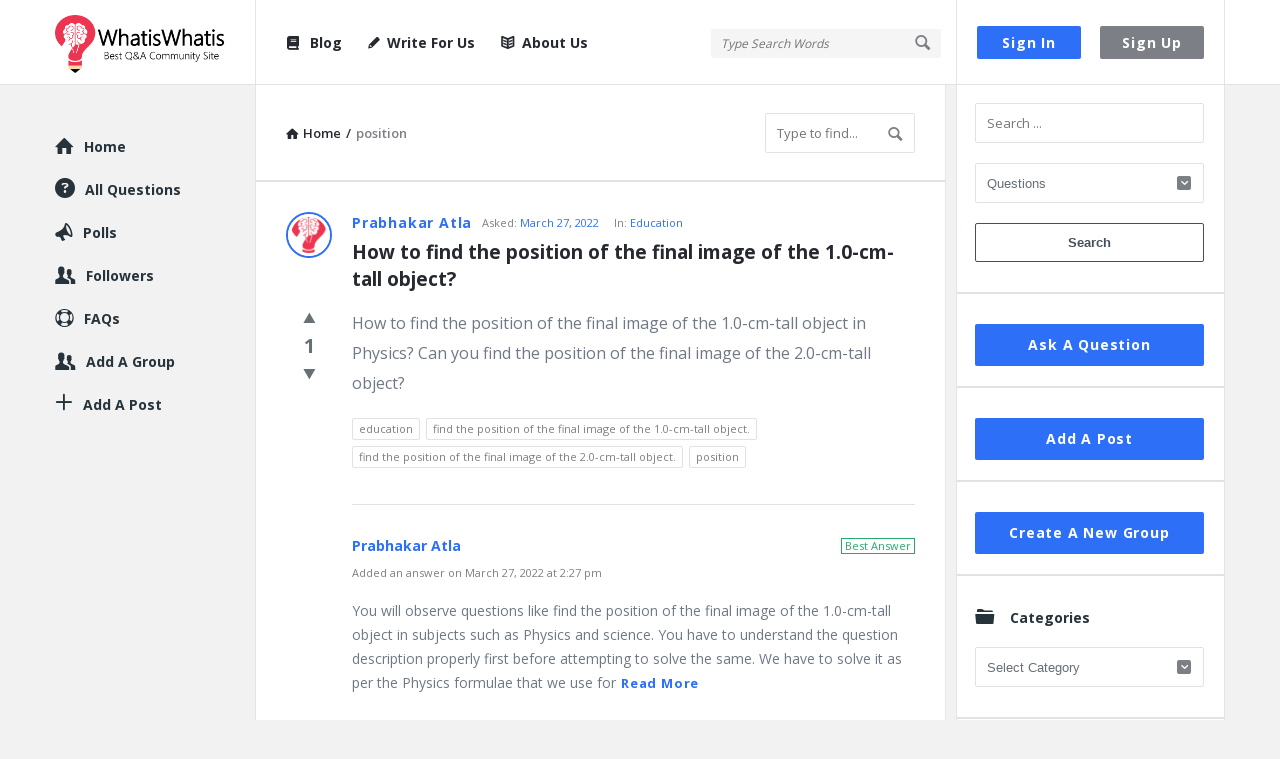

--- FILE ---
content_type: text/html; charset=UTF-8
request_url: https://www.whatiswhatis.com/question-tag/position/
body_size: 32612
content:
<!DOCTYPE html>
<html lang="en-US" class="light-skin no-svg">
<head>
	<meta charset="UTF-8">
	<link rel="profile" href="http://gmpg.org/xfn/11">
	<link rel="pingback" href="https://www.whatiswhatis.com/xmlrpc.php">
	<meta name="viewport" content="width=device-width, initial-scale=1, maximum-scale=1">
	<meta http-equiv="X-UA-Compatible" content="ie=edge">
	<meta name="generator" content="Discy Child 1.0">
	<title>position  - WhatisWhatis</title>
	<style>img:is([sizes="auto" i], [sizes^="auto," i]) { contain-intrinsic-size: 3000px 1500px }</style>
	
<!-- Open Graph Meta Tags generated by Blog2Social 860 - https://www.blog2social.com -->
<meta property="og:title" content="WhatisWhatis"/>
<meta property="og:description" content="The Best Question and Answers Community Site | WhatisWhatis"/>
<meta property="og:url" content="/question-tag/position/"/>
<meta property="og:type" content="article"/>
<meta property="og:article:published_time" content="2022-03-27 14:15:15"/>
<meta property="og:article:modified_time" content="2022-03-27 14:15:18"/>
<!-- Open Graph Meta Tags generated by Blog2Social 860 - https://www.blog2social.com -->

<!-- Twitter Card generated by Blog2Social 860 - https://www.blog2social.com -->
<meta name="twitter:card" content="summary">
<meta name="twitter:title" content="WhatisWhatis"/>
<meta name="twitter:description" content="The Best Question and Answers Community Site | WhatisWhatis"/>
<!-- Twitter Card generated by Blog2Social 860 - https://www.blog2social.com -->
<meta name="robots" content="follow, noindex">
<meta property="og:url" content="https://www.whatiswhatis.com/question-tag/position/">
<meta property="og:site_name" content="WhatisWhatis">
<meta property="og:locale" content="en_US">
<meta property="og:type" content="object">
<meta property="og:title" content="position  - WhatisWhatis">
<meta property="fb:pages" content="">
<meta property="fb:admins" content="">
<meta property="fb:app_id" content="">
<meta name="twitter:card" content="summary">
<meta name="twitter:site" content="@whatiswhatiscom">
<meta name="twitter:creator" content="@https://twitter.com/whatiswhatiscom">
<meta name="twitter:title" content="position  - WhatisWhatis">
<link rel='dns-prefetch' href='//www.google.com' />
<link rel='dns-prefetch' href='//fonts.googleapis.com' />
<link rel="alternate" type="application/rss+xml" title="WhatisWhatis &raquo; Feed" href="https://www.whatiswhatis.com/feed/" />
<link rel="alternate" type="application/rss+xml" title="WhatisWhatis &raquo; Comments Feed" href="https://www.whatiswhatis.com/comments/feed/" />
<link rel="alternate" type="application/rss+xml" title="WhatisWhatis &raquo; position Question Tags Feed" href="https://www.whatiswhatis.com/question-tag/position/feed/" />
<script type="text/javascript">
/* <![CDATA[ */
window._wpemojiSettings = {"baseUrl":"https:\/\/s.w.org\/images\/core\/emoji\/16.0.1\/72x72\/","ext":".png","svgUrl":"https:\/\/s.w.org\/images\/core\/emoji\/16.0.1\/svg\/","svgExt":".svg","source":{"concatemoji":"https:\/\/www.whatiswhatis.com\/wp-includes\/js\/wp-emoji-release.min.js?ver=6.8.3"}};
/*! This file is auto-generated */
!function(s,n){var o,i,e;function c(e){try{var t={supportTests:e,timestamp:(new Date).valueOf()};sessionStorage.setItem(o,JSON.stringify(t))}catch(e){}}function p(e,t,n){e.clearRect(0,0,e.canvas.width,e.canvas.height),e.fillText(t,0,0);var t=new Uint32Array(e.getImageData(0,0,e.canvas.width,e.canvas.height).data),a=(e.clearRect(0,0,e.canvas.width,e.canvas.height),e.fillText(n,0,0),new Uint32Array(e.getImageData(0,0,e.canvas.width,e.canvas.height).data));return t.every(function(e,t){return e===a[t]})}function u(e,t){e.clearRect(0,0,e.canvas.width,e.canvas.height),e.fillText(t,0,0);for(var n=e.getImageData(16,16,1,1),a=0;a<n.data.length;a++)if(0!==n.data[a])return!1;return!0}function f(e,t,n,a){switch(t){case"flag":return n(e,"\ud83c\udff3\ufe0f\u200d\u26a7\ufe0f","\ud83c\udff3\ufe0f\u200b\u26a7\ufe0f")?!1:!n(e,"\ud83c\udde8\ud83c\uddf6","\ud83c\udde8\u200b\ud83c\uddf6")&&!n(e,"\ud83c\udff4\udb40\udc67\udb40\udc62\udb40\udc65\udb40\udc6e\udb40\udc67\udb40\udc7f","\ud83c\udff4\u200b\udb40\udc67\u200b\udb40\udc62\u200b\udb40\udc65\u200b\udb40\udc6e\u200b\udb40\udc67\u200b\udb40\udc7f");case"emoji":return!a(e,"\ud83e\udedf")}return!1}function g(e,t,n,a){var r="undefined"!=typeof WorkerGlobalScope&&self instanceof WorkerGlobalScope?new OffscreenCanvas(300,150):s.createElement("canvas"),o=r.getContext("2d",{willReadFrequently:!0}),i=(o.textBaseline="top",o.font="600 32px Arial",{});return e.forEach(function(e){i[e]=t(o,e,n,a)}),i}function t(e){var t=s.createElement("script");t.src=e,t.defer=!0,s.head.appendChild(t)}"undefined"!=typeof Promise&&(o="wpEmojiSettingsSupports",i=["flag","emoji"],n.supports={everything:!0,everythingExceptFlag:!0},e=new Promise(function(e){s.addEventListener("DOMContentLoaded",e,{once:!0})}),new Promise(function(t){var n=function(){try{var e=JSON.parse(sessionStorage.getItem(o));if("object"==typeof e&&"number"==typeof e.timestamp&&(new Date).valueOf()<e.timestamp+604800&&"object"==typeof e.supportTests)return e.supportTests}catch(e){}return null}();if(!n){if("undefined"!=typeof Worker&&"undefined"!=typeof OffscreenCanvas&&"undefined"!=typeof URL&&URL.createObjectURL&&"undefined"!=typeof Blob)try{var e="postMessage("+g.toString()+"("+[JSON.stringify(i),f.toString(),p.toString(),u.toString()].join(",")+"));",a=new Blob([e],{type:"text/javascript"}),r=new Worker(URL.createObjectURL(a),{name:"wpTestEmojiSupports"});return void(r.onmessage=function(e){c(n=e.data),r.terminate(),t(n)})}catch(e){}c(n=g(i,f,p,u))}t(n)}).then(function(e){for(var t in e)n.supports[t]=e[t],n.supports.everything=n.supports.everything&&n.supports[t],"flag"!==t&&(n.supports.everythingExceptFlag=n.supports.everythingExceptFlag&&n.supports[t]);n.supports.everythingExceptFlag=n.supports.everythingExceptFlag&&!n.supports.flag,n.DOMReady=!1,n.readyCallback=function(){n.DOMReady=!0}}).then(function(){return e}).then(function(){var e;n.supports.everything||(n.readyCallback(),(e=n.source||{}).concatemoji?t(e.concatemoji):e.wpemoji&&e.twemoji&&(t(e.twemoji),t(e.wpemoji)))}))}((window,document),window._wpemojiSettings);
/* ]]> */
</script>
<style id='wp-emoji-styles-inline-css' type='text/css'>

	img.wp-smiley, img.emoji {
		display: inline !important;
		border: none !important;
		box-shadow: none !important;
		height: 1em !important;
		width: 1em !important;
		margin: 0 0.07em !important;
		vertical-align: -0.1em !important;
		background: none !important;
		padding: 0 !important;
	}
</style>
<link rel='stylesheet' id='wp-block-library-css' href='https://www.whatiswhatis.com/wp-includes/css/dist/block-library/style.min.css?ver=6.8.3' type='text/css' media='all' />
<style id='classic-theme-styles-inline-css' type='text/css'>
/*! This file is auto-generated */
.wp-block-button__link{color:#fff;background-color:#32373c;border-radius:9999px;box-shadow:none;text-decoration:none;padding:calc(.667em + 2px) calc(1.333em + 2px);font-size:1.125em}.wp-block-file__button{background:#32373c;color:#fff;text-decoration:none}
</style>
<style id='global-styles-inline-css' type='text/css'>
:root{--wp--preset--aspect-ratio--square: 1;--wp--preset--aspect-ratio--4-3: 4/3;--wp--preset--aspect-ratio--3-4: 3/4;--wp--preset--aspect-ratio--3-2: 3/2;--wp--preset--aspect-ratio--2-3: 2/3;--wp--preset--aspect-ratio--16-9: 16/9;--wp--preset--aspect-ratio--9-16: 9/16;--wp--preset--color--black: #000000;--wp--preset--color--cyan-bluish-gray: #abb8c3;--wp--preset--color--white: #ffffff;--wp--preset--color--pale-pink: #f78da7;--wp--preset--color--vivid-red: #cf2e2e;--wp--preset--color--luminous-vivid-orange: #ff6900;--wp--preset--color--luminous-vivid-amber: #fcb900;--wp--preset--color--light-green-cyan: #7bdcb5;--wp--preset--color--vivid-green-cyan: #00d084;--wp--preset--color--pale-cyan-blue: #8ed1fc;--wp--preset--color--vivid-cyan-blue: #0693e3;--wp--preset--color--vivid-purple: #9b51e0;--wp--preset--gradient--vivid-cyan-blue-to-vivid-purple: linear-gradient(135deg,rgba(6,147,227,1) 0%,rgb(155,81,224) 100%);--wp--preset--gradient--light-green-cyan-to-vivid-green-cyan: linear-gradient(135deg,rgb(122,220,180) 0%,rgb(0,208,130) 100%);--wp--preset--gradient--luminous-vivid-amber-to-luminous-vivid-orange: linear-gradient(135deg,rgba(252,185,0,1) 0%,rgba(255,105,0,1) 100%);--wp--preset--gradient--luminous-vivid-orange-to-vivid-red: linear-gradient(135deg,rgba(255,105,0,1) 0%,rgb(207,46,46) 100%);--wp--preset--gradient--very-light-gray-to-cyan-bluish-gray: linear-gradient(135deg,rgb(238,238,238) 0%,rgb(169,184,195) 100%);--wp--preset--gradient--cool-to-warm-spectrum: linear-gradient(135deg,rgb(74,234,220) 0%,rgb(151,120,209) 20%,rgb(207,42,186) 40%,rgb(238,44,130) 60%,rgb(251,105,98) 80%,rgb(254,248,76) 100%);--wp--preset--gradient--blush-light-purple: linear-gradient(135deg,rgb(255,206,236) 0%,rgb(152,150,240) 100%);--wp--preset--gradient--blush-bordeaux: linear-gradient(135deg,rgb(254,205,165) 0%,rgb(254,45,45) 50%,rgb(107,0,62) 100%);--wp--preset--gradient--luminous-dusk: linear-gradient(135deg,rgb(255,203,112) 0%,rgb(199,81,192) 50%,rgb(65,88,208) 100%);--wp--preset--gradient--pale-ocean: linear-gradient(135deg,rgb(255,245,203) 0%,rgb(182,227,212) 50%,rgb(51,167,181) 100%);--wp--preset--gradient--electric-grass: linear-gradient(135deg,rgb(202,248,128) 0%,rgb(113,206,126) 100%);--wp--preset--gradient--midnight: linear-gradient(135deg,rgb(2,3,129) 0%,rgb(40,116,252) 100%);--wp--preset--font-size--small: 13px;--wp--preset--font-size--medium: 20px;--wp--preset--font-size--large: 36px;--wp--preset--font-size--x-large: 42px;--wp--preset--spacing--20: 0.44rem;--wp--preset--spacing--30: 0.67rem;--wp--preset--spacing--40: 1rem;--wp--preset--spacing--50: 1.5rem;--wp--preset--spacing--60: 2.25rem;--wp--preset--spacing--70: 3.38rem;--wp--preset--spacing--80: 5.06rem;--wp--preset--shadow--natural: 6px 6px 9px rgba(0, 0, 0, 0.2);--wp--preset--shadow--deep: 12px 12px 50px rgba(0, 0, 0, 0.4);--wp--preset--shadow--sharp: 6px 6px 0px rgba(0, 0, 0, 0.2);--wp--preset--shadow--outlined: 6px 6px 0px -3px rgba(255, 255, 255, 1), 6px 6px rgba(0, 0, 0, 1);--wp--preset--shadow--crisp: 6px 6px 0px rgba(0, 0, 0, 1);}:where(.is-layout-flex){gap: 0.5em;}:where(.is-layout-grid){gap: 0.5em;}body .is-layout-flex{display: flex;}.is-layout-flex{flex-wrap: wrap;align-items: center;}.is-layout-flex > :is(*, div){margin: 0;}body .is-layout-grid{display: grid;}.is-layout-grid > :is(*, div){margin: 0;}:where(.wp-block-columns.is-layout-flex){gap: 2em;}:where(.wp-block-columns.is-layout-grid){gap: 2em;}:where(.wp-block-post-template.is-layout-flex){gap: 1.25em;}:where(.wp-block-post-template.is-layout-grid){gap: 1.25em;}.has-black-color{color: var(--wp--preset--color--black) !important;}.has-cyan-bluish-gray-color{color: var(--wp--preset--color--cyan-bluish-gray) !important;}.has-white-color{color: var(--wp--preset--color--white) !important;}.has-pale-pink-color{color: var(--wp--preset--color--pale-pink) !important;}.has-vivid-red-color{color: var(--wp--preset--color--vivid-red) !important;}.has-luminous-vivid-orange-color{color: var(--wp--preset--color--luminous-vivid-orange) !important;}.has-luminous-vivid-amber-color{color: var(--wp--preset--color--luminous-vivid-amber) !important;}.has-light-green-cyan-color{color: var(--wp--preset--color--light-green-cyan) !important;}.has-vivid-green-cyan-color{color: var(--wp--preset--color--vivid-green-cyan) !important;}.has-pale-cyan-blue-color{color: var(--wp--preset--color--pale-cyan-blue) !important;}.has-vivid-cyan-blue-color{color: var(--wp--preset--color--vivid-cyan-blue) !important;}.has-vivid-purple-color{color: var(--wp--preset--color--vivid-purple) !important;}.has-black-background-color{background-color: var(--wp--preset--color--black) !important;}.has-cyan-bluish-gray-background-color{background-color: var(--wp--preset--color--cyan-bluish-gray) !important;}.has-white-background-color{background-color: var(--wp--preset--color--white) !important;}.has-pale-pink-background-color{background-color: var(--wp--preset--color--pale-pink) !important;}.has-vivid-red-background-color{background-color: var(--wp--preset--color--vivid-red) !important;}.has-luminous-vivid-orange-background-color{background-color: var(--wp--preset--color--luminous-vivid-orange) !important;}.has-luminous-vivid-amber-background-color{background-color: var(--wp--preset--color--luminous-vivid-amber) !important;}.has-light-green-cyan-background-color{background-color: var(--wp--preset--color--light-green-cyan) !important;}.has-vivid-green-cyan-background-color{background-color: var(--wp--preset--color--vivid-green-cyan) !important;}.has-pale-cyan-blue-background-color{background-color: var(--wp--preset--color--pale-cyan-blue) !important;}.has-vivid-cyan-blue-background-color{background-color: var(--wp--preset--color--vivid-cyan-blue) !important;}.has-vivid-purple-background-color{background-color: var(--wp--preset--color--vivid-purple) !important;}.has-black-border-color{border-color: var(--wp--preset--color--black) !important;}.has-cyan-bluish-gray-border-color{border-color: var(--wp--preset--color--cyan-bluish-gray) !important;}.has-white-border-color{border-color: var(--wp--preset--color--white) !important;}.has-pale-pink-border-color{border-color: var(--wp--preset--color--pale-pink) !important;}.has-vivid-red-border-color{border-color: var(--wp--preset--color--vivid-red) !important;}.has-luminous-vivid-orange-border-color{border-color: var(--wp--preset--color--luminous-vivid-orange) !important;}.has-luminous-vivid-amber-border-color{border-color: var(--wp--preset--color--luminous-vivid-amber) !important;}.has-light-green-cyan-border-color{border-color: var(--wp--preset--color--light-green-cyan) !important;}.has-vivid-green-cyan-border-color{border-color: var(--wp--preset--color--vivid-green-cyan) !important;}.has-pale-cyan-blue-border-color{border-color: var(--wp--preset--color--pale-cyan-blue) !important;}.has-vivid-cyan-blue-border-color{border-color: var(--wp--preset--color--vivid-cyan-blue) !important;}.has-vivid-purple-border-color{border-color: var(--wp--preset--color--vivid-purple) !important;}.has-vivid-cyan-blue-to-vivid-purple-gradient-background{background: var(--wp--preset--gradient--vivid-cyan-blue-to-vivid-purple) !important;}.has-light-green-cyan-to-vivid-green-cyan-gradient-background{background: var(--wp--preset--gradient--light-green-cyan-to-vivid-green-cyan) !important;}.has-luminous-vivid-amber-to-luminous-vivid-orange-gradient-background{background: var(--wp--preset--gradient--luminous-vivid-amber-to-luminous-vivid-orange) !important;}.has-luminous-vivid-orange-to-vivid-red-gradient-background{background: var(--wp--preset--gradient--luminous-vivid-orange-to-vivid-red) !important;}.has-very-light-gray-to-cyan-bluish-gray-gradient-background{background: var(--wp--preset--gradient--very-light-gray-to-cyan-bluish-gray) !important;}.has-cool-to-warm-spectrum-gradient-background{background: var(--wp--preset--gradient--cool-to-warm-spectrum) !important;}.has-blush-light-purple-gradient-background{background: var(--wp--preset--gradient--blush-light-purple) !important;}.has-blush-bordeaux-gradient-background{background: var(--wp--preset--gradient--blush-bordeaux) !important;}.has-luminous-dusk-gradient-background{background: var(--wp--preset--gradient--luminous-dusk) !important;}.has-pale-ocean-gradient-background{background: var(--wp--preset--gradient--pale-ocean) !important;}.has-electric-grass-gradient-background{background: var(--wp--preset--gradient--electric-grass) !important;}.has-midnight-gradient-background{background: var(--wp--preset--gradient--midnight) !important;}.has-small-font-size{font-size: var(--wp--preset--font-size--small) !important;}.has-medium-font-size{font-size: var(--wp--preset--font-size--medium) !important;}.has-large-font-size{font-size: var(--wp--preset--font-size--large) !important;}.has-x-large-font-size{font-size: var(--wp--preset--font-size--x-large) !important;}
:where(.wp-block-post-template.is-layout-flex){gap: 1.25em;}:where(.wp-block-post-template.is-layout-grid){gap: 1.25em;}
:where(.wp-block-columns.is-layout-flex){gap: 2em;}:where(.wp-block-columns.is-layout-grid){gap: 2em;}
:root :where(.wp-block-pullquote){font-size: 1.5em;line-height: 1.6;}
</style>
<link rel='stylesheet' id='select2-css-css' href='https://www.whatiswhatis.com/wp-content/plugins/WPQA/assets/css/select2.min.css?ver=6.1.4' type='text/css' media='all' />
<link rel='stylesheet' id='wpqa-custom-css-css' href='https://www.whatiswhatis.com/wp-content/plugins/WPQA/assets/css/custom.css?ver=6.1.4' type='text/css' media='all' />
<link rel='stylesheet' id='contact-form-7-css' href='https://www.whatiswhatis.com/wp-content/plugins/contact-form-7/includes/css/styles.css?ver=6.1.3' type='text/css' media='all' />
<link rel='stylesheet' id='discy-entypo-css' href='https://www.whatiswhatis.com/wp-content/themes/discy/css/entypo/entypo.css?ver=6.8.3' type='text/css' media='all' />
<link rel='stylesheet' id='prettyPhoto-css' href='https://www.whatiswhatis.com/wp-content/themes/discy/css/prettyPhoto.css?ver=6.8.3' type='text/css' media='all' />
<link rel='stylesheet' id='discy-font-awesome-css' href='https://www.whatiswhatis.com/wp-content/themes/discy/css/fontawesome/css/fontawesome-all.min.css?ver=6.8.3' type='text/css' media='all' />
<link rel='stylesheet' id='discy-main-style-css' href='https://www.whatiswhatis.com/wp-content/themes/discy/style.css' type='text/css' media='all' />
<link rel='stylesheet' id='discy-fonts-css' href='https://fonts.googleapis.com/css2?family=Open+Sans%3Awght%40400%3B600%3B700&#038;subset=cyrillic%2Ccyrillic-ext%2Cgreek%2Cgreek-ext%2Clatin-ext%2Cvietnamese&#038;display=swap&#038;ver=5.7.4' type='text/css' media='all' />
<link rel='stylesheet' id='discy-basic-css-css' href='https://www.whatiswhatis.com/wp-content/themes/discy/css/basic.css?ver=5.7.4' type='text/css' media='all' />
<link rel='stylesheet' id='discy-main-css-css' href='https://www.whatiswhatis.com/wp-content/themes/discy/css/main.css?ver=5.7.4' type='text/css' media='all' />
<link rel='stylesheet' id='discy-vars-css-css' href='https://www.whatiswhatis.com/wp-content/themes/discy/css/vars.css?ver=5.7.4' type='text/css' media='all' />
<link rel='stylesheet' id='discy-responsive-css' href='https://www.whatiswhatis.com/wp-content/themes/discy/css/responsive.css?ver=5.7.4' type='text/css' media='all' />
<link rel='stylesheet' id='discy-dark-css-css' href='https://www.whatiswhatis.com/wp-content/themes/discy/css/dark.css?ver=5.7.4' type='text/css' media='all' />
<link rel='stylesheet' id='wpqa-skin-default-css' href='https://www.whatiswhatis.com/wp-content/themes/discy/css/skins/skins.css?ver=6.1.4' type='text/css' media='all' />
<link rel='stylesheet' id='discy-custom-css-css' href='https://www.whatiswhatis.com/wp-content/themes/discy/css/custom.css?ver=5.7.4' type='text/css' media='all' />
<style id='discy-custom-css-inline-css' type='text/css'>

		body,p {font-size: 16px;}@media only screen and (max-width: 600px) {.hide-mobile-top-footer .top-footer,.hide-mobile-bottom-footer .bottom-footer,.hide-mobile-sidebar .warp-sidebar,.hide-mobile-sidebar .sidebar,.hide-mobile-sidebar .hide-sidebar{display: none}}@font-face {font-family:"entypo";font-display:swap;src:url(https://www.whatiswhatis.com/wp-content/themes/discy/css/entypo/entypo.woff2) format("woff2");font-weight:normal;font-style:normal;}
			h1,h2,h3,h4,h5,h6,.post-title,.post-title-2,.post-title-3,.widget-posts .user-notifications > div > ul li div h3,.related-widget .user-notifications > div > ul li div h3,.widget-posts .user-notifications > div > ul li div h3 a,.related-widget .user-notifications > div > ul li div h3 a,.accordion .accordion-title,.button-sign-in,.button-sign-up,nav.nav ul li,.menu-tabs > ul > li > a,.nav_menu > ul li a,.nav_menu > div > ul li a,.nav_menu > div > div > ul li a,.question-content-text,.widget-title,.widgettitle,.user-not-normal .user-area .user-content > .user-inner h4,.about-text,.widget li,.credits,.post-content-text,.button-default,.button-default-2,.button-default-3,a.meta-answer,.load-more a,.post-read-more,.question-read-less,.edit-link,.delete-link,.pop-footer,.post-contact form .form-input span,.pagination-wrap .no-comments,.user-follow-profile,.user-area .user-content > .user-inner p,.user-area .bio_editor,.category-description > p,.social-ul li .user_follow_3 a,.social-ul li.ban-unban-user a,.social-ul li.block-unblock-user a,.social-ul li a.block_message,.answers-tabs .section-title,.answers-tabs-inner li,.mobile-menu,.mobile-aside li a,.vote_result,.stats-value,.user-stats > ul > li > div > div span,.cat-sections a,.commentlist li.comment .comment-body .comment-text .comment-author a,.point-div span,.ed_button.poll_results,.ed_button.poll_polls,.comment-respond > .section-title,.fileinputs span,.no-results p,.post-author,.related-post .section-title,.navigation-content a,.alert-message,.wpqa-open-click,.question-author-un,.call-action-unlogged p,.panel-image-inner p {
				font-family: "Open Sans";
			}
			body,.section-title,textarea,input[type="text"],input[type="password"],input[type="datetime"],input[type="datetime-local"],input[type="date"],input[type="month"],input[type="time"],input[type="week"],input[type="number"],input[type="email"],input[type="url"],input[type="search"],input[type="tel"],input[type="color"],.post-meta,.article-question .post-meta,.article-question .footer-meta li,.badge-span,.widget .user-notifications > div > ul li a,.widget .user-notifications > ul li a,.users-widget .user-section-small .user-data ul li,.user-notifications > div > ul li span.notifications-date,.user-notifications > ul li span.notifications-date,.tagcloud a,.wp-block-tag-cloud a,.wpqa_form label,.wpqa_form .lost-password,.post-contact form p,.post-contact form .form-input,.follow-count,.progressbar-title span,.poll-num span,.social-followers,.notifications-number,.widget .widget-wrap .stats-inner li .stats-text,.breadcrumbs,.points-section ul li p,.progressbar-title,.poll-num,.badges-section ul li p {
				font-family: "Open Sans";
			}
</style>
<link rel='stylesheet' id='tablepress-default-css' href='https://www.whatiswhatis.com/wp-content/tablepress-combined.min.css?ver=40' type='text/css' media='all' />
<link rel='stylesheet' id='hcb-style-css' href='https://www.whatiswhatis.com/wp-content/plugins/highlighting-code-block/build/css/hcb--light.css?ver=2.0.1' type='text/css' media='all' />
<style id='hcb-style-inline-css' type='text/css'>
:root{--hcb--fz--base: 14px}:root{--hcb--fz--mobile: 13px}:root{--hcb--ff:Menlo, Consolas, "Hiragino Kaku Gothic ProN", "Hiragino Sans", Meiryo, sans-serif;}
</style>
<link rel='stylesheet' id='discy-child-theme-css' href='https://www.whatiswhatis.com/wp-content/themes/discy-child-theme/style.css' type='text/css' media='all' />
<script type="text/javascript">
            window._nslDOMReady = (function () {
                const executedCallbacks = new Set();
            
                return function (callback) {
                    /**
                    * Third parties might dispatch DOMContentLoaded events, so we need to ensure that we only run our callback once!
                    */
                    if (executedCallbacks.has(callback)) return;
            
                    const wrappedCallback = function () {
                        if (executedCallbacks.has(callback)) return;
                        executedCallbacks.add(callback);
                        callback();
                    };
            
                    if (document.readyState === "complete" || document.readyState === "interactive") {
                        wrappedCallback();
                    } else {
                        document.addEventListener("DOMContentLoaded", wrappedCallback);
                    }
                };
            })();
        </script><script type="text/javascript" src="https://www.whatiswhatis.com/wp-includes/js/jquery/jquery.min.js?ver=3.7.1" id="jquery-core-js"></script>
<script type="text/javascript" src="https://www.whatiswhatis.com/wp-includes/js/jquery/jquery-migrate.min.js?ver=3.4.1" id="jquery-migrate-js"></script>
<script type="text/javascript" src="https://www.whatiswhatis.com/wp-content/plugins/WPQA/assets/js/select2.min.js?ver=6.1.4" id="select2-js-js"></script>
<link rel="https://api.w.org/" href="https://www.whatiswhatis.com/wp-json/" /><link rel="alternate" title="JSON" type="application/json" href="https://www.whatiswhatis.com/wp-json/wp/v2/question_tags/10952" /><link rel="EditURI" type="application/rsd+xml" title="RSD" href="https://www.whatiswhatis.com/xmlrpc.php?rsd" />
<meta name="generator" content="WordPress 6.8.3" />
<meta name="serppro-verification" content="fYC4wKO979-serp">
<!-- a9d421361f8d4d4947b83658806321ac33a01322 -->
<meta name="rankz-verification" content="5Lt2QGOOmzvXQDDL">
<meta name="yandex-verification" content="e79b6acf9a2dca4b" />
<meta name="p:domain_verify" content="2ed7b16de432163d9588e113f8f8361d"/>
<meta name="publicationmedia-verification" content="b5bc1ccd-f432-4852-9b54-1a90d9ea7165">

<script type="text/javascript">
    (function(c,l,a,r,i,t,y){
        c[a]=c[a]||function(){(c[a].q=c[a].q||[]).push(arguments)};
        t=l.createElement(r);t.async=1;t.src="https://www.clarity.ms/tag/"+i;
        y=l.getElementsByTagName(r)[0];y.parentNode.insertBefore(t,y);
    })(window, document, "clarity", "script", "elgra0emqj");
</script>


<!-- Google tag (gtag.js) -->
<script async src="https://www.googletagmanager.com/gtag/js?id=G-WFKH5PWJ0Q"></script>
<script>
  window.dataLayer = window.dataLayer || [];
  function gtag(){dataLayer.push(arguments);}
  gtag('js', new Date());

  gtag('config', 'G-WFKH5PWJ0Q');
</script>		<script type="text/javascript">
				(function(c,l,a,r,i,t,y){
					c[a]=c[a]||function(){(c[a].q=c[a].q||[]).push(arguments)};t=l.createElement(r);t.async=1;
					t.src="https://www.clarity.ms/tag/"+i+"?ref=wordpress";y=l.getElementsByTagName(r)[0];y.parentNode.insertBefore(t,y);
				})(window, document, "clarity", "script", "elgra0emqj");
		</script>
		<link rel="shortcut icon" href="https://www.whatiswhatis.com/wp-content/uploads/2019/08/favicon.png" type="image/x-icon">
<meta name="theme-color" content="#2d6ff7">
			<meta name="msapplication-navbutton-color" content="#2d6ff7">
			<meta name="apple-mobile-web-app-capable" content="yes">
			<meta name="apple-mobile-web-app-status-bar-style" content="black-translucent"><style type="text/css">div.nsl-container[data-align="left"] {
    text-align: left;
}

div.nsl-container[data-align="center"] {
    text-align: center;
}

div.nsl-container[data-align="right"] {
    text-align: right;
}


div.nsl-container div.nsl-container-buttons a[data-plugin="nsl"] {
    text-decoration: none;
    box-shadow: none;
    border: 0;
}

div.nsl-container .nsl-container-buttons {
    display: flex;
    padding: 5px 0;
}

div.nsl-container.nsl-container-block .nsl-container-buttons {
    display: inline-grid;
    grid-template-columns: minmax(145px, auto);
}

div.nsl-container-block-fullwidth .nsl-container-buttons {
    flex-flow: column;
    align-items: center;
}

div.nsl-container-block-fullwidth .nsl-container-buttons a,
div.nsl-container-block .nsl-container-buttons a {
    flex: 1 1 auto;
    display: block;
    margin: 5px 0;
    width: 100%;
}

div.nsl-container-inline {
    margin: -5px;
    text-align: left;
}

div.nsl-container-inline .nsl-container-buttons {
    justify-content: center;
    flex-wrap: wrap;
}

div.nsl-container-inline .nsl-container-buttons a {
    margin: 5px;
    display: inline-block;
}

div.nsl-container-grid .nsl-container-buttons {
    flex-flow: row;
    align-items: center;
    flex-wrap: wrap;
}

div.nsl-container-grid .nsl-container-buttons a {
    flex: 1 1 auto;
    display: block;
    margin: 5px;
    max-width: 280px;
    width: 100%;
}

@media only screen and (min-width: 650px) {
    div.nsl-container-grid .nsl-container-buttons a {
        width: auto;
    }
}

div.nsl-container .nsl-button {
    cursor: pointer;
    vertical-align: top;
    border-radius: 4px;
}

div.nsl-container .nsl-button-default {
    color: #fff;
    display: flex;
}

div.nsl-container .nsl-button-icon {
    display: inline-block;
}

div.nsl-container .nsl-button-svg-container {
    flex: 0 0 auto;
    padding: 8px;
    display: flex;
    align-items: center;
}

div.nsl-container svg {
    height: 24px;
    width: 24px;
    vertical-align: top;
}

div.nsl-container .nsl-button-default div.nsl-button-label-container {
    margin: 0 24px 0 12px;
    padding: 10px 0;
    font-family: Helvetica, Arial, sans-serif;
    font-size: 16px;
    line-height: 20px;
    letter-spacing: .25px;
    overflow: hidden;
    text-align: center;
    text-overflow: clip;
    white-space: nowrap;
    flex: 1 1 auto;
    -webkit-font-smoothing: antialiased;
    -moz-osx-font-smoothing: grayscale;
    text-transform: none;
    display: inline-block;
}

div.nsl-container .nsl-button-google[data-skin="light"] {
    box-shadow: inset 0 0 0 1px #747775;
    color: #1f1f1f;
}

div.nsl-container .nsl-button-google[data-skin="dark"] {
    box-shadow: inset 0 0 0 1px #8E918F;
    color: #E3E3E3;
}

div.nsl-container .nsl-button-google[data-skin="neutral"] {
    color: #1F1F1F;
}

div.nsl-container .nsl-button-google div.nsl-button-label-container {
    font-family: "Roboto Medium", Roboto, Helvetica, Arial, sans-serif;
}

div.nsl-container .nsl-button-apple .nsl-button-svg-container {
    padding: 0 6px;
}

div.nsl-container .nsl-button-apple .nsl-button-svg-container svg {
    height: 40px;
    width: auto;
}

div.nsl-container .nsl-button-apple[data-skin="light"] {
    color: #000;
    box-shadow: 0 0 0 1px #000;
}

div.nsl-container .nsl-button-facebook[data-skin="white"] {
    color: #000;
    box-shadow: inset 0 0 0 1px #000;
}

div.nsl-container .nsl-button-facebook[data-skin="light"] {
    color: #1877F2;
    box-shadow: inset 0 0 0 1px #1877F2;
}

div.nsl-container .nsl-button-spotify[data-skin="white"] {
    color: #191414;
    box-shadow: inset 0 0 0 1px #191414;
}

div.nsl-container .nsl-button-apple div.nsl-button-label-container {
    font-size: 17px;
    font-family: -apple-system, BlinkMacSystemFont, "Segoe UI", Roboto, Helvetica, Arial, sans-serif, "Apple Color Emoji", "Segoe UI Emoji", "Segoe UI Symbol";
}

div.nsl-container .nsl-button-slack div.nsl-button-label-container {
    font-size: 17px;
    font-family: -apple-system, BlinkMacSystemFont, "Segoe UI", Roboto, Helvetica, Arial, sans-serif, "Apple Color Emoji", "Segoe UI Emoji", "Segoe UI Symbol";
}

div.nsl-container .nsl-button-slack[data-skin="light"] {
    color: #000000;
    box-shadow: inset 0 0 0 1px #DDDDDD;
}

div.nsl-container .nsl-button-tiktok[data-skin="light"] {
    color: #161823;
    box-shadow: 0 0 0 1px rgba(22, 24, 35, 0.12);
}


div.nsl-container .nsl-button-kakao {
    color: rgba(0, 0, 0, 0.85);
}

.nsl-clear {
    clear: both;
}

.nsl-container {
    clear: both;
}

.nsl-disabled-provider .nsl-button {
    filter: grayscale(1);
    opacity: 0.8;
}

/*Button align start*/

div.nsl-container-inline[data-align="left"] .nsl-container-buttons {
    justify-content: flex-start;
}

div.nsl-container-inline[data-align="center"] .nsl-container-buttons {
    justify-content: center;
}

div.nsl-container-inline[data-align="right"] .nsl-container-buttons {
    justify-content: flex-end;
}


div.nsl-container-grid[data-align="left"] .nsl-container-buttons {
    justify-content: flex-start;
}

div.nsl-container-grid[data-align="center"] .nsl-container-buttons {
    justify-content: center;
}

div.nsl-container-grid[data-align="right"] .nsl-container-buttons {
    justify-content: flex-end;
}

div.nsl-container-grid[data-align="space-around"] .nsl-container-buttons {
    justify-content: space-around;
}

div.nsl-container-grid[data-align="space-between"] .nsl-container-buttons {
    justify-content: space-between;
}

/* Button align end*/

/* Redirect */

#nsl-redirect-overlay {
    display: flex;
    flex-direction: column;
    justify-content: center;
    align-items: center;
    position: fixed;
    z-index: 1000000;
    left: 0;
    top: 0;
    width: 100%;
    height: 100%;
    backdrop-filter: blur(1px);
    background-color: RGBA(0, 0, 0, .32);;
}

#nsl-redirect-overlay-container {
    display: flex;
    flex-direction: column;
    justify-content: center;
    align-items: center;
    background-color: white;
    padding: 30px;
    border-radius: 10px;
}

#nsl-redirect-overlay-spinner {
    content: '';
    display: block;
    margin: 20px;
    border: 9px solid RGBA(0, 0, 0, .6);
    border-top: 9px solid #fff;
    border-radius: 50%;
    box-shadow: inset 0 0 0 1px RGBA(0, 0, 0, .6), 0 0 0 1px RGBA(0, 0, 0, .6);
    width: 40px;
    height: 40px;
    animation: nsl-loader-spin 2s linear infinite;
}

@keyframes nsl-loader-spin {
    0% {
        transform: rotate(0deg)
    }
    to {
        transform: rotate(360deg)
    }
}

#nsl-redirect-overlay-title {
    font-family: -apple-system, BlinkMacSystemFont, "Segoe UI", Roboto, Oxygen-Sans, Ubuntu, Cantarell, "Helvetica Neue", sans-serif;
    font-size: 18px;
    font-weight: bold;
    color: #3C434A;
}

#nsl-redirect-overlay-text {
    font-family: -apple-system, BlinkMacSystemFont, "Segoe UI", Roboto, Oxygen-Sans, Ubuntu, Cantarell, "Helvetica Neue", sans-serif;
    text-align: center;
    font-size: 14px;
    color: #3C434A;
}

/* Redirect END*/</style><style type="text/css">/* Notice fallback */
#nsl-notices-fallback {
    position: fixed;
    right: 10px;
    top: 10px;
    z-index: 10000;
}

.admin-bar #nsl-notices-fallback {
    top: 42px;
}

#nsl-notices-fallback > div {
    position: relative;
    background: #fff;
    border-left: 4px solid #fff;
    box-shadow: 0 1px 1px 0 rgba(0, 0, 0, .1);
    margin: 5px 15px 2px;
    padding: 1px 20px;
}

#nsl-notices-fallback > div.error {
    display: block;
    border-left-color: #dc3232;
}

#nsl-notices-fallback > div.updated {
    display: block;
    border-left-color: #46b450;
}

#nsl-notices-fallback p {
    margin: .5em 0;
    padding: 2px;
}

#nsl-notices-fallback > div:after {
    position: absolute;
    right: 5px;
    top: 5px;
    content: '\00d7';
    display: block;
    height: 16px;
    width: 16px;
    line-height: 16px;
    text-align: center;
    font-size: 20px;
    cursor: pointer;
}</style>		<style type="text/css" id="wp-custom-css">
			.link-editor-h1 {
    display: none;
}

.h1-insert-edit-link {
    display: none;
}
		</style>
		</head>
<body class="archive tax-question_tags term-position term-10952 wp-theme-discy wp-child-theme-discy-child-theme main_for_all active-lightbox discy-not-boxed activate-font-awesome">
	<div class="background-cover"></div>
		<div class="put-wrap-pop">
					</div>
						<div class="panel-pop" id="signup-panel">
					<i class="icon-cancel"></i>					<div class="pop-border-radius">
													<div class="pop-header">
								<h3>
									Sign Up								</h3>
															</div><!-- End pop-header -->
												<div class="panel-pop-content">
							<input type="hidden" name="_wp_http_referer" value="/question-tag/position/" /><div class="wpqa_login_social"><div class="nsl-container nsl-container-block" data-align="left"><div class="nsl-container-buttons"><a href="https://www.whatiswhatis.com/wp-login.php?loginSocial=facebook&#038;redirect=https%3A%2F%2Fwww.whatiswhatis.com%2Fquestion-tag%2Fposition%2F" rel="nofollow" aria-label="Continue with &lt;b&gt;Facebook&lt;/b&gt;" data-plugin="nsl" data-action="connect" data-provider="facebook" data-popupwidth="600" data-popupheight="679" data-wpel-link="internal"><div class="nsl-button nsl-button-default nsl-button-facebook" data-skin="dark" style="background-color:#1877F2;"><div class="nsl-button-svg-container"><svg xmlns="http://www.w3.org/2000/svg" viewBox="0 0 1365.3 1365.3" height="24" width="24"><path d="M1365.3 682.7A682.7 682.7 0 10576 1357V880H402.7V682.7H576V532.3c0-171.1 102-265.6 257.9-265.6 74.6 0 152.8 13.3 152.8 13.3v168h-86.1c-84.8 0-111.3 52.6-111.3 106.6v128h189.4L948.4 880h-159v477a682.8 682.8 0 00576-674.3" fill="#fff"/></svg></div><div class="nsl-button-label-container">Continue with <b>Facebook</b></div></div></a><a href="https://www.whatiswhatis.com/wp-login.php?loginSocial=google&#038;redirect=https%3A%2F%2Fwww.whatiswhatis.com%2Fquestion-tag%2Fposition%2F" rel="nofollow" aria-label="Continue with &lt;b&gt;Google&lt;/b&gt;" data-plugin="nsl" data-action="connect" data-provider="google" data-popupwidth="600" data-popupheight="600" data-wpel-link="internal"><div class="nsl-button nsl-button-default nsl-button-google" data-skin="uniform" style="background-color:#fff;"><div class="nsl-button-svg-container"><svg xmlns="http://www.w3.org/2000/svg" width="24" height="24" viewBox="0 0 24 24"><path fill="#4285F4" d="M20.64 12.2045c0-.6381-.0573-1.2518-.1636-1.8409H12v3.4814h4.8436c-.2086 1.125-.8427 2.0782-1.7959 2.7164v2.2581h2.9087c1.7018-1.5668 2.6836-3.874 2.6836-6.615z"></path><path fill="#34A853" d="M12 21c2.43 0 4.4673-.806 5.9564-2.1805l-2.9087-2.2581c-.8059.54-1.8368.859-3.0477.859-2.344 0-4.3282-1.5831-5.036-3.7104H3.9574v2.3318C5.4382 18.9832 8.4818 21 12 21z"></path><path fill="#FBBC05" d="M6.964 13.71c-.18-.54-.2822-1.1168-.2822-1.71s.1023-1.17.2823-1.71V7.9582H3.9573A8.9965 8.9965 0 0 0 3 12c0 1.4523.3477 2.8268.9573 4.0418L6.964 13.71z"></path><path fill="#EA4335" d="M12 6.5795c1.3214 0 2.5077.4541 3.4405 1.346l2.5813-2.5814C16.4632 3.8918 14.426 3 12 3 8.4818 3 5.4382 5.0168 3.9573 7.9582L6.964 10.29C7.6718 8.1627 9.6559 6.5795 12 6.5795z"></path></svg></div><div class="nsl-button-label-container">Continue with <b>Google</b></div></div></a></div></div><div class="wpqa_login_social_div"><span>or use</span></div>
				</div><form method="post" class="signup_form wpqa_form" enctype="multipart/form-data">
				<div class="wpqa_error_desktop"><div class="wpqa_error"></div></div>
				<div class="wpqa_success"></div>
				<div class="form-inputs clearfix"><p class="username_field">
									<label for="user_name_973">Username<span class="required">*</span></label>
									<input type="text" class="required-item form-control" name="user_name" id="user_name_973" value="">
									<i class="icon-user"></i>
								</p><p class="first_name_field">
			<label for="first_name_973">First Name<span class="required">*</span></label>
			<input class="form-control required-item" name="first_name" id="first_name_973" type="text" value="">
			<i class="icon-user"></i>
		</p><p class="last_name_field">
			<label for="last_name_973">Last Name<span class="required">*</span></label>
			<input class="form-control required-item" name="last_name" id="last_name_973" type="text" value="">
			<i class="icon-users"></i>
		</p><p class="email_field">
			<label for="email_973">E-Mail<span class="required">*</span></label>
			<input class="form-control" autocomplete="email" type="text" name="email" id="email_973" value="">
			<i class="icon-mail"></i>
		</p><p class="password_field">
									<label for="pass1_973">Password<span class="required">*</span></label>
									<input type="password" class="required-item form-control" name="pass1" id="pass1_973" autocomplete="off">
									<i class="icon-lock-open"></i>
								</p><p class="password_2_field">
										<label for="pass2_973">Confirm Password<span class="required">*</span></label>
										<input type="password" class="required-item form-control" name="pass2" id="pass2_973" autocomplete="off">
										<i class="icon-lock"></i>
									</p><p class="gender_field wpqa_radio_p"><label>Gender<span class="required">*</span></label></p>
		<div class="wpqa_radio_div custom-radio-other">
			<p class="wpqa_radio">
				<input id="gender_male_973" name="gender" type="radio" value="1" checked="checked">
				<label class="male_radio_label" for="gender_male_973">Male</label>
			</p>
			<p class="wpqa_radio">
				<input id="gender_female_973" name="gender" type="radio" value="2">
				<label class="female_radio_label" for="gender_female_973">Female</label>
			</p><p>
					<span class="wpqa_radio"><input id="gender_other_973" name="gender" type="radio" value="3"></span>
					<label class="other_radio_label" for="gender_other_973">Other</label>
				</p><div class="clearfix"></div>
		</div><div class='wpqa_captcha_question'><div class='wpqa_captcha_p wpqa_captcha_p_google'><label for='wpqa_captcha_973'>Captcha<span class='required'>*</span></label><div class='g-recaptcha' data-sitekey='6LdhhHgaAAAAAOdwmlfmsnQJsWx-WPLpoZ5qS0fh'></div><br></div></div><p class="wpqa_checkbox_p">
							<label for="agree_terms-973">
								<span class="wpqa_checkbox"><input type="checkbox" id="agree_terms-973" name="agree_terms" value="on" checked='checked'></span>
								<span class="wpqa_checkbox_span">By registering, you agree to the <a target="_blank" href="https://www.whatiswhatis.com/privacy-policy/" data-wpel-link="internal"> Terms of Service </a> .<span class="required">*</span></span>
							</label>
						</p></div>

				<div class="clearfix"></div>
				<div class="wpqa_error_mobile"><div class="wpqa_error"></div></div>

				<p class="form-submit d-flex align-items-center justify-content-between mb-0">
					<span class="load_span"><span class="loader_2"></span></span>
					<input type="submit" name="register" value="Signup" class="button-default">
				</p>

				<input type="hidden" name="form_type" value="wpqa-signup">
				<input type="hidden" name="action" value="wpqa_ajax_signup_process">
				<input type="hidden" name="redirect_to" value="https://www.whatiswhatis.com/question-tag/position/">
				<input type="hidden" name="_wp_http_referer" value="/question-tag/position/" />
			</form>						</div><!-- End panel-pop-content -->
					</div><!-- End pop-border-radius -->
											<div class="pop-footer">
							Have an account? <a href="https://www.whatiswhatis.com/log-in/" class="login-panel" data-wpel-link="internal">Sign In Now</a>						</div><!-- End pop-footer -->
									</div><!-- End signup -->
							<div class="panel-pop" id="login-panel">
					<i class="icon-cancel"></i>					<div class="pop-border-radius">
													<div class="pop-header">
								<h3>
									Sign In								</h3>
															</div><!-- End pop-header -->
												<div class="panel-pop-content">
														<div class="wpqa_login_social"><div class="nsl-container nsl-container-block" data-align="left"><div class="nsl-container-buttons"><a href="https://www.whatiswhatis.com/wp-login.php?loginSocial=facebook&#038;redirect=https%3A%2F%2Fwww.whatiswhatis.com%2Fquestion-tag%2Fposition%2F" rel="nofollow" aria-label="Continue with &lt;b&gt;Facebook&lt;/b&gt;" data-plugin="nsl" data-action="connect" data-provider="facebook" data-popupwidth="600" data-popupheight="679" data-wpel-link="internal"><div class="nsl-button nsl-button-default nsl-button-facebook" data-skin="dark" style="background-color:#1877F2;"><div class="nsl-button-svg-container"><svg xmlns="http://www.w3.org/2000/svg" viewBox="0 0 1365.3 1365.3" height="24" width="24"><path d="M1365.3 682.7A682.7 682.7 0 10576 1357V880H402.7V682.7H576V532.3c0-171.1 102-265.6 257.9-265.6 74.6 0 152.8 13.3 152.8 13.3v168h-86.1c-84.8 0-111.3 52.6-111.3 106.6v128h189.4L948.4 880h-159v477a682.8 682.8 0 00576-674.3" fill="#fff"/></svg></div><div class="nsl-button-label-container">Continue with <b>Facebook</b></div></div></a><a href="https://www.whatiswhatis.com/wp-login.php?loginSocial=google&#038;redirect=https%3A%2F%2Fwww.whatiswhatis.com%2Fquestion-tag%2Fposition%2F" rel="nofollow" aria-label="Continue with &lt;b&gt;Google&lt;/b&gt;" data-plugin="nsl" data-action="connect" data-provider="google" data-popupwidth="600" data-popupheight="600" data-wpel-link="internal"><div class="nsl-button nsl-button-default nsl-button-google" data-skin="uniform" style="background-color:#fff;"><div class="nsl-button-svg-container"><svg xmlns="http://www.w3.org/2000/svg" width="24" height="24" viewBox="0 0 24 24"><path fill="#4285F4" d="M20.64 12.2045c0-.6381-.0573-1.2518-.1636-1.8409H12v3.4814h4.8436c-.2086 1.125-.8427 2.0782-1.7959 2.7164v2.2581h2.9087c1.7018-1.5668 2.6836-3.874 2.6836-6.615z"></path><path fill="#34A853" d="M12 21c2.43 0 4.4673-.806 5.9564-2.1805l-2.9087-2.2581c-.8059.54-1.8368.859-3.0477.859-2.344 0-4.3282-1.5831-5.036-3.7104H3.9574v2.3318C5.4382 18.9832 8.4818 21 12 21z"></path><path fill="#FBBC05" d="M6.964 13.71c-.18-.54-.2822-1.1168-.2822-1.71s.1023-1.17.2823-1.71V7.9582H3.9573A8.9965 8.9965 0 0 0 3 12c0 1.4523.3477 2.8268.9573 4.0418L6.964 13.71z"></path><path fill="#EA4335" d="M12 6.5795c1.3214 0 2.5077.4541 3.4405 1.346l2.5813-2.5814C16.4632 3.8918 14.426 3 12 3 8.4818 3 5.4382 5.0168 3.9573 7.9582L6.964 10.29C7.6718 8.1627 9.6559 6.5795 12 6.5795z"></path></svg></div><div class="nsl-button-label-container">Continue with <b>Google</b></div></div></a></div></div><div class="wpqa_login_social_div"><span>or use</span></div>
				</div><form class="wpqa_form login-form wpqa_login wpqa-no-ajax" method="post">
				
				<div class="wpqa_error_desktop"><div class="wpqa_error"></div></div>
				
				<div class="form-inputs clearfix">
					<p class="login-text">
						<label for="username_557">Username or email<span class="required">*</span></label>
						<input id="username_557" class="required-item form-control" autocomplete="username" type="text" name="log" value="">
						<i class="icon-user"></i>
					</p>
					<p class="login-password">
						<label for="password_557">Password<span class="required">*</span></label>
						<input id="password_557" class="required-item form-control" autocomplete="current-password" type="password" name="pwd">
						<i class="icon-lock-open"></i>
					</p>
					
				</div>
				
				<div class="d-flex align-items-center justify-content-between mb-4 login-form-data">
					<div class="wpqa_checkbox_p rememberme normal_label d-flex align-items-center mb-1">
						<label class="mb-0"><span class="wpqa_checkbox"><input type="checkbox" name="rememberme" value="forever" checked="checked"></span> <span class="wpqa_checkbox_span">Remember Me!</span></label>
					</div>
					
					<a href="https://www.whatiswhatis.com/lost-password/" class="font-weight-bold color-dark mb-1 lost-password" data-wpel-link="internal">Forgot Password?</a>
				</div>

				<div class="clearfix"></div>
				<div class="wpqa_error_mobile"><div class="wpqa_error"></div></div>

				<p class="form-submit login-submit d-flex align-items-center justify-content-between mb-0">
					<span class="load_span"><span class="loader_2"></span></span>
					<input type="submit" value="Login" class="button-default login-submit">
				</p>
				
				<input type="hidden" name="redirect_to" value="https://www.whatiswhatis.com/question-tag/position/">
				<input type="hidden" name="form_type" value="wpqa-login">
				<input type="hidden" name="action" value="wpqa_ajax_login_process">
				
			</form>						</div><!-- End panel-pop-content -->
					</div><!-- End pop-border-radius -->
											<div class="pop-footer">
							Don&#039;t have account, <a href="https://www.whatiswhatis.com/sign-up/" class="signup-panel" data-wpel-link="internal">Sign Up Here</a>						</div><!-- End pop-footer -->
									</div><!-- End login-panel -->
							<div class="panel-pop" id="lost-password">
					<i class="icon-cancel"></i>					<div class="pop-border-radius">
													<div class="pop-header">
								<h3>
									Forgot Password								</h3>
															</div><!-- End pop-header -->
												<div class="panel-pop-content">
							<p>Lost your password? Please enter your email address. You will receive a link and will create a new password via email.</p><form method="post" class="wpqa-lost-password wpqa_form">
				<div class="wpqa_error_desktop wpqa_hide"><div class="wpqa_error"></div></div>
				<div class="wpqa_success"></div>
				<div class="form-inputs clearfix">
					<p>
						<label for="user_mail_358">E-Mail<span class="required">*</span></label>
						<input type="email" class="required-item form-control" name="user_mail" id="user_mail_358">
						<i class="icon-mail"></i>
					</p>
				</div>

				<div class="clearfix"></div>
				<div class="wpqa_error_mobile wpqa_hide"><div class="wpqa_error"></div></div>

				<p class="form-submit d-flex align-items-center justify-content-between mb-0">
					<span class="load_span"><span class="loader_2"></span></span>
					<input type="submit" value="Reset" class="button-default">
				</p>
				<input type="hidden" name="form_type" value="wpqa_forget">
				<input type="hidden" name="action" value="wpqa_ajax_password_process">
				<input type="hidden" name="redirect_to" value="https://www.whatiswhatis.com/question-tag/position/">
			</form>						</div><!-- End panel-pop-content -->
					</div><!-- End pop-border-radius -->
											<div class="pop-footer">
							Have an account? <a href="https://www.whatiswhatis.com/log-in/" class="login-panel" data-wpel-link="internal">Sign In Now</a>						</div><!-- End pop-footer -->
									</div><!-- End lost-password -->
							<div class="panel-pop panel-pop-not-login" id="wpqa-report">
					<i class="icon-cancel"></i>
					<div class="panel-pop-content">
						<p class="question_report">Please briefly explain why you feel this question should be reported.</p>
						<p class="wpqa_hide answer_report">Please briefly explain why you feel this answer should be reported.</p>
						<p class="wpqa_hide user_report">Please briefly explain why you feel this user should be reported.</p>
						<form class="wpqa_form submit-report" method="post">
							<div class="wpqa_error"></div>
							<div class="wpqa_success"></div>
							<div class="form-inputs clearfix">
								<p class="login-text">
									<label for="explain-reported">Explain<span class="required">*</span></label>
									<textarea cols="58" rows="8" class="form-control" id="explain-reported" name="explain"></textarea>
									<i class="icon-pencil"></i>
								</p>
							</div>
							<p class="form-submit mb-0">
								<span class="load_span"><span class="loader_2"></span></span>
								<input type="hidden" id="wpqa_report_nonce" name="wpqa_report_nonce" value="df7a0e6c66" />									<input type="submit" value="Report" class="button-default button-hide-click">
															</p>
							<input type="hidden" name="form_type" value="wpqa-report">
							<input type="hidden" name="post_id" value="59604">
						</form>
					</div><!-- End panel-pop-content -->
				</div><!-- End wpqa-report -->
			
<div id="wrap" class="wrap-not-login">
			<div class="hidden-header header-light mobile_bar_active">
						<header class="header" itemscope="" itemtype="https://schema.org/WPHeader">
				<div class="the-main-container header-container">
					<div class="mobile-menu">
						<div class="mobile-menu-click" data-menu="mobile-menu-main">
							<i class="icon-menu"></i>
						</div>
					</div><!-- End mobile-menu -->
										<div class="right-header float_r">
														<a title="Sign In" class="sign-in-lock mob-sign-in" href="https://www.whatiswhatis.com/log-in/" data-toggle="modal" data-wpel-link="internal"><i class="icon-lock"></i></a>
							<a class="button-default button-sign-in" href="https://www.whatiswhatis.com/log-in/" data-toggle="modal" data-wpel-link="internal">Sign In</a><a class="button-default-2 button-sign-up" href="https://www.whatiswhatis.com/sign-up/" data-wpel-link="internal">Sign Up</a>											</div><!-- End right-header -->
					<div class="left-header float_l">
						<h2 class="screen-reader-text site_logo">WhatisWhatis</h2>
						    <a class="logo float_l logo-img" href="https://www.whatiswhatis.com/" title="WhatisWhatis" data-wpel-link="internal">
    	            <img title="WhatisWhatis" height="1153" width="3408" class="default_screen" alt="WhatisWhatis Logo" src="https://www.whatiswhatis.com/wp-content/uploads/2019/08/Red-and-black.png">
                    <img title="WhatisWhatis" height="1153" width="3408" class="retina_screen" alt="WhatisWhatis Logo" src="https://www.whatiswhatis.com/wp-content/uploads/2019/08/Red-and-black.png">
            </a>
						<div class="mid-header float_l">
															<div class="header-search float_r">
																			<form role="search" class="searchform main-search-form" method="get" action="https://www.whatiswhatis.com/search/">
											<div class="search-wrapper">
												<input type="search" class='live-search live-search-icon' autocomplete='off' placeholder="Type Search Words" name="search" value="">
																									<div class="loader_2 search_loader"></div>
													<div class="search-results results-empty"></div>
																								<input type="hidden" name="search_type" class="search_type" value="questions">
												<div class="search-click"></div>
												<button type="submit" aria-label="Search"><i class="icon-search"></i></button>
											</div>
										</form>
																	</div><!-- End header-search -->
								<nav class="nav float_l" itemscope="" itemtype="https://schema.org/SiteNavigationElement">
		<h3 class="screen-reader-text">WhatisWhatis Navigation</h3>
		<ul id="menu-header-menu" class="menu"><li id="menu-item-17" class="menu-item menu-item-type-post_type menu-item-object-page menu-item-17"><a class=""  href="https://www.whatiswhatis.com/blog/"><i class="fa fa-book fa-fw" aria-hidden="true"></i>Blog</a></li>
<li id="menu-item-142" class="menu-item menu-item-type-post_type menu-item-object-page menu-item-142"><a class=""  href="https://www.whatiswhatis.com/write-for-us-submit-guest-post-article/"><i class="icon-pencil"></i>Write For Us</a></li>
<li id="menu-item-149" class="menu-item menu-item-type-post_type menu-item-object-page menu-item-149"><a class=""  href="https://www.whatiswhatis.com/about-us/"><i class="icon-book-open"></i>About Us</a></li>
</ul>	</nav><!-- End nav -->
						</div><!-- End mid-header -->
					</div><!-- End left-header -->
				</div><!-- End the-main-container -->
			</header><!-- End header -->
				<div class="mobile-bar main-mobile-bar">
		<div class="the-main-container">
			<div class="mobile-bar-content">
				<div class="the-main-container">
					<div class="mobile-bar-search">
						<a href="https://www.whatiswhatis.com/search/" data-wpel-link="internal"><i class="icon-search"></i>Search</a>
													<form role="search" method="get" class="searchform main-search-form" action="https://www.whatiswhatis.com/search/">
								<i class="icon-left-open"></i>
								<input type="search" class='live-search' autocomplete='off' name="search" value="Hit enter to search" onfocus="if(this.value=='Hit enter to search')this.value='';" onblur="if(this.value=='')this.value='Hit enter to search';">
																	<div class="loader_2 search_loader"></div>
									<div class="search-results results-empty"></div>
																<input type="hidden" name="search_type" class="search_type" value="questions">
							</form>
											</div>
					<div class="mobile-bar-ask">
													<a target="_self" class="wpqa-question " href="https://www.whatiswhatis.com/add-question/"><i class="icon-help-circled"></i>Ask A Question</a>
											</div>
				</div><!-- End the-main-container -->
			</div><!-- End mobile-bar-content -->
		</div><!-- End the-main-container -->
	</div><!-- End mobile-bar -->
		</div><!-- End hidden-header -->
		<aside class="mobile-aside mobile-menu-main mobile-menu-wrap gray-mobile-menu" data-menu="mobile-menu-main">
	<h3 class="screen-reader-text">Mobile menu</h3>
	<div class="mobile-aside-inner">
		<div class="mobile-aside-inner-inner">
			<a href="#" class="mobile-aside-close"><i class="icon-cancel"></i><span class="screen-reader-text">Close</span></a>
								<div class="mobile-menu-top mobile--top">
						<div class="widget widget_ask">
							<a target="_self" class="button-default wpqa-question " href="https://www.whatiswhatis.com/add-question/">Ask A Question</a>
						</div>
					</div><!-- End mobile-menu-top -->
											<div class="mobile-menu-left">
								<ul id="nav_menu" class="menu"><li id="menu-item-21" class="i classicon-homeiHome menu-item menu-item-type-custom menu-item-object-custom menu-item-21"><a class=""  href="https://whatiswhatis.com"><i class="icon-home"></i>Home</a></li>
<li id="menu-item-30" class="i classfas fa-question-circlei menu-item menu-item-type-post_type_archive menu-item-object-question menu-item-30"><a class=""  href="https://www.whatiswhatis.com/questions/"><i class="fas fa-question-circle"></i>All Questions</a></li>
<li id="menu-item-31" class="wpqa-menu wpqa-poll-nav menu-item menu-item-type-custom menu-item-object-custom menu-item-31 li-poll"><a class=""  href="https://www.whatiswhatis.com/questions/?type=poll"><i class="icon-megaphone"></i>Polls</a></li>
<li id="menu-item-32" class="wpqa-menu wpqa-followers-nav menu-item menu-item-type-custom menu-item-object-custom menu-item-32"><a class=""  href="#wpqa-followers"><i class="icon-users"></i>Followers</a></li>
<li id="menu-item-106" class="menu-item menu-item-type-post_type menu-item-object-page menu-item-106"><a class=""  href="https://www.whatiswhatis.com/faqs/"><i class="icon-lifebuoy"></i>FAQs</a></li>
<li id="menu-item-75214" class="wpqa-menu wpqa-add-group-nav menu-item menu-item-type-custom menu-item-object-custom menu-item-75214 li-add-group"><a class=""  href="https://www.whatiswhatis.com/add-group/"><i class="i class people group"></i><i class="icon-users"></i>Add A Group</a></li>
<li id="menu-item-75215" class="wpqa-menu wpqa-add-post-nav menu-item menu-item-type-custom menu-item-object-custom menu-item-75215 li-add-post"><a class=""  href="https://www.whatiswhatis.com/add-post/"><i class="fa-solid fa-plus"></i>Add A Post</a></li>
</ul>							</div><!-- End mobile-menu-left -->
													<div class="mobile--top">
								<ul id="menu-header-menu-1" class="menu"><li class="menu-item menu-item-type-post_type menu-item-object-page menu-item-17"><a class=""  href="https://www.whatiswhatis.com/blog/"><i class="fa fa-book fa-fw" aria-hidden="true"></i>Blog</a></li>
<li class="menu-item menu-item-type-post_type menu-item-object-page menu-item-142"><a class=""  href="https://www.whatiswhatis.com/write-for-us-submit-guest-post-article/"><i class="icon-pencil"></i>Write For Us</a></li>
<li class="menu-item menu-item-type-post_type menu-item-object-page menu-item-149"><a class=""  href="https://www.whatiswhatis.com/about-us/"><i class="icon-book-open"></i>About Us</a></li>
</ul>							</div>
										<div class="mobile--top post-search">
					<form role="search" method="get" class="searchform main-search-form" action="https://www.whatiswhatis.com/search/">
						<div class="row row-warp">
							<div class="col col10">
								<input type="search" class='live-search' autocomplete='off' name="search" value="Hit enter to search" onfocus="if(this.value=='Hit enter to search')this.value='';" onblur="if(this.value=='')this.value='Hit enter to search';">
																	<div class="loader_2 search_loader"></div>
									<div class="search-results results-empty"></div>
																<input type="hidden" name="search_type" class="search_type" value="questions">
							</div><!-- End col6 -->
							<div class="wpqa_form col col2">
								<input type="submit" class="button-default" value="Search">
							</div><!-- End col6 -->
						</div><!-- End row -->
					</form>
				</div>
					</div><!-- End mobile-aside-inner-inner -->
	</div><!-- End mobile-aside-inner -->
</aside><!-- End mobile-aside -->	<div class="main-content">
		<div class="discy-inner-content menu_sidebar">
						<div class="the-main-container the-wrap-container">
				<main class="all-main-wrap discy-site-content float_l">
					<div class="the-main-inner float_l">
						<div class="breadcrumbs d-flex align-items-center justify-content-between w-100 mb-4 breadcrumbs_1"><div class="breadcrumbs-wrap d-flex align-items-center justify-content-between w-100">
					<div class="breadcrumb-left"><span class="crumbs">
							<span class="breadcrumb-item" itemscope itemtype="https://schema.org/BreadcrumbList">
								<span itemprop="itemListElement" itemscope itemtype="https://schema.org/ListItem">
			<meta itemprop="position" content="1"><a itemprop="item" href="https://www.whatiswhatis.com/" title="Home" data-wpel-link="internal"><span itemprop="name"><i class="icon-home font-xl mr-2"></i>Home</span></a></span><span class="crumbs-span">/</span><span class="current">position</span></span>
						</span></div><!-- End breadcrumb-left --><div class="breadcrumb-right d-flex align-items-center"><div class="search-form"><form method="get" action="https://www.whatiswhatis.com/search/" class="search-input-form main-search-form">
												<input class="form-control search-input live-search live-search-icon" autocomplete='off' type="search" name="search" placeholder="Type to find..."><div class="loader_2 search_loader"></div>
													<div class="live-search-results mt-2 search-results results-empty"></div><button class="button-search"><i class="icon-search"></i></button>
												<input type="hidden" name="search_type" class="search_type" value="question_tags">
											</form></div><div class="clearfix"></div>
						</div><!-- End breadcrumb-right --></div><!-- End breadcrumbs-wrap --></div><!-- End breadcrumbs --><div class="wpqa-session-message"></div>						<div class="clearfix"></div>	<section class="loop-section">
								<h2 class="screen-reader-text">WhatisWhatis Latest Questions</h2>
						<div class="post-articles question-articles articles-no-pagination">
									<article id="post-59604" class="article-question article-post question clearfix question-answer-before question-vote-inside question-with-comments answer-question-not-jquery question-simple question-vote-image discoura-not-credential question-type-normal post-59604 type-question status-publish hentry question-category-education question_tags-education question_tags-find-the-position-of-the-final-image-of-the-1-0-cm-tall-object question_tags-find-the-position-of-the-final-image-of-the-2-0-cm-tall-object question_tags-position">
						<div class="single-inner-content">
				<div class="question-inner">
											<div class="question-image-vote">
							<div class="author-image author__avatar author-image-42"><a href="https://www.whatiswhatis.com/profile/admin369/" data-wpel-link="internal"><span class="author-image-span"><img class='avatar avatar-42 photo' alt='Prabhakar Atla' title='Prabhakar Atla' width='42' height='42' srcset='https://www.whatiswhatis.com/wp-content/uploads/2019/08/favicon-42x42.png 1x, https://www.whatiswhatis.com/wp-content/uploads/2019/08/favicon-84x84.png 2x' src='https://www.whatiswhatis.com/wp-content/uploads/2019/08/favicon-42x42.png'></span></a></div>		<ul class="question-vote question-mobile">
			<li class="question-vote-up"><a href="#" data-id="59604" data-type="question" data-vote-type="up" class="wpqa_vote question_vote_up vote_allow" title="Like"><i class="icon-up-dir"></i></a></li>
						<li class="vote_result">1</li>
			<li class="li_loader"><span class="loader_3 fa-spin"></span></li>
							<li class="question-vote-down"><a href="#" data-id="59604" data-type="question" data-vote-type="down" class="wpqa_vote question_vote_down vote_allow" title="Dislike"><i class="icon-down-dir"></i></a></li>
					</ul>
							</div><!-- End question-image-vote -->
										<div class="question-content question-content-first">
												<header class="article-header">
														<div class="question-header">
								<a class="post-author" href="https://www.whatiswhatis.com/profile/admin369/" data-wpel-link="internal">Prabhakar Atla</a>									<div class="post-meta">
										<span class="post-date">Asked:<span class="date-separator"></span> <a href="https://www.whatiswhatis.com/question/find-the-position-of-the-final-image-of-the-1-0-cm-tall-object/" data-wpel-link="internal"><span class="entry-date published">March 27, 2022</span></a></span><span class="byline"><span class="post-cat">In: <a href="https://www.whatiswhatis.com/question-category/education/" rel="tag" data-wpel-link="internal">Education</a></span></span>									</div>
															</div>
						</header>
													<div>
								<h2 class="post-title"><a class="post-title" href="https://www.whatiswhatis.com/question/find-the-position-of-the-final-image-of-the-1-0-cm-tall-object/" rel="bookmark" data-wpel-link="internal">How to find the position of the final image of the 1.0-cm-tall object?</a></h2>							</div>
												</div><!-- End question-content-first -->
											<div class="question-not-mobile question-image-vote question-vote-sticky">
							<div class="question-sticky-stop">
										<ul class="question-vote">
			<li class="question-vote-up"><a href="#" data-id="59604" data-type="question" data-vote-type="up" class="wpqa_vote question_vote_up vote_allow" title="Like"><i class="icon-up-dir"></i></a></li>
						<li class="vote_result">1</li>
			<li class="li_loader"><span class="loader_3 fa-spin"></span></li>
							<li class="question-vote-down"><a href="#" data-id="59604" data-type="question" data-vote-type="down" class="wpqa_vote question_vote_down vote_allow" title="Dislike"><i class="icon-down-dir"></i></a></li>
					</ul>
								</div><!-- End question-sticky -->
						</div><!-- End question-image-vote -->
										<div class="question-content question-content-second">
													<div class="post-wrap-content">
																<div class="question-content-text">
									<div class='all_not_single_post_content'>														<p class="excerpt-question">
How to find the position of the final image of the 1.0-cm-tall object in Physics? Can you find the position of the final image of the 2.0-cm-tall object? 
</p>
														</div><!-- End all_not_single_post_content -->								</div>
								<div class="tagcloud"><div class="question-tags"><i class="icon-tags"></i><a href="https://www.whatiswhatis.com/question-tag/education/" data-wpel-link="internal">education</a><a href="https://www.whatiswhatis.com/question-tag/find-the-position-of-the-final-image-of-the-1-0-cm-tall-object/" data-wpel-link="internal">find the position of the final image of the 1.0-cm-tall object.</a><a href="https://www.whatiswhatis.com/question-tag/find-the-position-of-the-final-image-of-the-2-0-cm-tall-object/" data-wpel-link="internal">find the position of the final image of the 2.0-cm-tall object.</a><a href="https://www.whatiswhatis.com/question-tag/position/" data-wpel-link="internal">position</a></div></div>							</div>
															<div class="wpqa_error"></div>
								<div class="wpqa_success"></div>
										<div class="question-bottom">
			<ol class="commentlist clearfix">
		    				<li class="comment byuser comment-author-admin369 bypostauthor even thread-even depth-1 comment-without-image comment-read-more comment-best-answer not-activate-gender comment " id="li-comment-1842">
				<div id="comment-1842" class="comment-body clearfix">
										<div class="comment-text">
						<div class="d-flex align-items-center header-of-comment">
														<div class="author clearfix">
																		<div class="best-answer">Best Answer</div>
																	<div class="comment-meta">
									<div class="comment-author">
																						<a href="https://www.whatiswhatis.com/profile/admin369/" data-wpel-link="internal">
											Prabhakar Atla</span>												</a>
											</span>									</div>
																			<a href="https://www.whatiswhatis.com/question/find-the-position-of-the-final-image-of-the-1-0-cm-tall-object/#comment-1842" class="comment-date" itemprop="url" data-wpel-link="internal">
											Added an answer on March 27, 2022 at 2:27 pm										</a>
																	</div><!-- End comment-meta -->
							</div><!-- End author -->
						</div><!-- End header-of-comment -->
						<div class="text">
							
							<div>
								<p class="less_answer_text">You will observe questions like find the position of the final image of the 1.0-cm-tall object in subjects such as Physics and science. You have to understand the question description properly first before attempting to solve the same. We have to solve it as per the Physics formulae that we use for<a class="post-read-more comment-read-more read_more_answer custom-post-link" href="https://www.whatiswhatis.com/question/find-the-position-of-the-final-image-of-the-1-0-cm-tall-object/#comment-1842" rel="bookmark" title="Read more" data-wpel-link="internal">Read more</a></p>
									<div class="full_answer_text wpqa_hide"><p><span style="font-weight: 400">You will observe questions like find the position of the final image of the 1.0-cm-tall object in subjects such as Physics and science. You have to understand the question description properly first before attempting to solve the same.</span></p>
<p><span style="font-weight: 400">We have to solve it as per the Physics formulae that we use for while calculating values of mirror or lens.  </span></p>
<p><img class="size-medium aligncenter" src="https://i.imgur.com/NMS7BUK.jpg?1" alt="Physics formulae that we use for while calculating values of mirror or lens" /></p>
<p><b>(Image Source: </b><b><a href="https://www.physicsforums.com/threads/double-lens-system-converging-diverging.805553/" rel="ugc nofollow external noopener noreferrer" data-wpel-link="external" target="_blank">https://www.physicsforums.com/threads/double-lens-system-converging-diverging.805553/</a></b><b>)</b></p>
<p><b>Solved: Find the position of the final image of the 1.0-cm-tall object (Using Formula)</b></p>
<blockquote>
<p><span style="font-weight: 400">As per the question, (f)= focal length, (di)= distance</span></p>
<p><span style="font-weight: 400">Height= 1-cm, </span></p>
<p><span style="font-weight: 400">f1 = 5-cm, </span></p>
<p><span style="font-weight: 400">do = 4-cm </span></p>
<p><span style="font-weight: 400">f2 = -8-cm </span></p>
<p><span style="font-weight: 400">L = 12-cm </span></p>
<p><span style="font-weight: 400">di = ?</span></p>
</blockquote>
<p><strong>You have to put the values as follows:</strong></p>
<blockquote>
<p><span style="font-weight: 400">1/f = 1/ di &#8212;&#8212;&#8212;&#8212;&#8212;&#8212;&#8212; Equation (i)</span></p>
</blockquote>
<p><span style="font-weight: 400">Here, we have to find the value of di first of the 1st lens.</span></p>
<p><span style="font-weight: 400">Substitution the values of each digit in equation – (i), we get the following figure:</span></p>
<blockquote>
<p><span style="font-weight: 400">1/5 = ¼ (0.25) + 1/ di</span></p>
</blockquote>
<p><span style="font-weight: 400">By solving the above equation, we get di (distance) = -20-cm (Because it is located to the left side of 1st lens)</span></p>
<p><span style="font-weight: 400">Now, adding the distance between lenses, we have to go through the same formula for the 2nd lens as well.</span></p>
<blockquote>
<p><span style="font-weight: 400">Here, 20 + 12 = 32-Cm.</span></p>
</blockquote>
<p><span style="font-weight: 400">Now, using the same formula, we can put values as follows:</span></p>
<blockquote>
<p><span style="font-weight: 400">1/ -8 = 1/32 + 1/di</span></p>
</blockquote>
<p><span style="font-weight: 400">If you calculate the equation, you will get di= -6.4-cm. </span></p>
<p><span style="font-weight: 400">Thus, the final image distance is -6.4-cm located to the left of the 2nd lens. </span></p>
<p><span style="font-weight: 400">When we use magnification formula, -V1/ u1 * -V2/ u2</span></p>
<blockquote>
<p><span style="font-weight: 400">= (20/4) x (6.4/32)</span></p>
<p><span style="font-weight: 400">= 1</span></p>
</blockquote>
<p><span style="font-weight: 400">Image Height= M X Height of the Object</span></p>
<blockquote>
<p><span style="font-weight: 400">= 1*1 = 1-Cm Ans</span></p>
</blockquote>
<p><span style="font-weight: 400">It means the image so formed will be erect.</span></p>
<h2><span style="font-weight: 400">How to Find the position of the final image of the 2.0-cm-tall object.</span></h2>
<p><b>Reference: A 2.0-cm tall object is positioned 40-cm away from a diverging lens with a focal length of 15 cm. Find the position and size of the image.</b></p>
<p><span style="font-weight: 400">If we go by the above formula, we have to calculate it as follows:</span></p>
<blockquote>
<p><span style="font-weight: 400">1/f = 1/ di &#8212;&#8212;&#8212;&#8212;&#8212;&#8211; equation (ii)</span></p>
</blockquote>
<p><span style="font-weight: 400">We know that Concave Lens = Diverging Lens</span></p>
<p><span style="font-weight: 400">Here, Focal Length= 15-Cm</span></p>
<p><span style="font-weight: 400">The distance of the object from the lens= 40-cm</span></p>
<p><span style="font-weight: 400">Height of the object= 2.0-cm</span></p>
<p><span style="font-weight: 400">We have to find the position of the image along with its height of the object. </span></p>
<p><span style="font-weight: 400">Going by the lens formula, we know:</span></p>
<blockquote>
<p><span style="font-weight: 400">1/V – 1/U = 1/F</span></p>
</blockquote>
<p><span style="font-weight: 400">By putting the values in above formula, we get the following:</span></p>
<blockquote>
<p><span style="font-weight: 400">1/V – 1/ -40 = 1/ -15</span></p>
<p><span style="font-weight: 400">1/V = -1/5 – 1/40</span></p>
<p><span style="font-weight: 400">1/V= -11/120</span></p>
<p><span style="font-weight: 400">V= 10.9-Cm is the answer</span></p>
</blockquote>
<p><span style="font-weight: 400">It means the image distance from the lens will be 10.9-cm. The use of negative sign before the distance means it will be formed to the left side or behind the lens. </span></p>
<p><span style="font-weight: 400">For further analysis, we can also use magnification formula as here: </span></p>
<blockquote>
<p><span style="font-weight: 400">M = V/ U = h’/ h</span></p>
</blockquote>
<p><span style="font-weight: 400">Putting the values in their respective positions, we get;</span></p>
<blockquote>
<p><span style="font-weight: 400">-10.9/-40 = h’/2</span></p>
</blockquote>
<p><span style="font-weight: 400">Solving the above sum; we get</span></p>
<blockquote>
<p><span style="font-weight: 400">H’= 10.9/20 = 0.54-Cm</span></p>
</blockquote>
<p><span style="font-weight: 400">It means the height of the image is + 0.54. And the image thus obtained will be erect and virtual. </span></p>
<p><span style="font-weight: 400">Thus, the image distance from the lens is 10.90 cm, and the negative sign implies that it is formed behind the lens (on the left side).</span></p>
<a class="read_less_answer custom-post-link" href="#">See less</a>
									</div>							</div>
							<div class="clearfix"></div>
														<div class="clearfix"></div>
														<div class="wpqa_error"></div>
							<div class="comment-footer-bottom">
								<ul class="comment-reply">
																			<li class="comment-reaction-votes">
													<ul class="question-vote answer-vote answer-vote-dislike">
			<li><a href="#" data-id="1842" data-type="comment" data-vote-type="up" class="wpqa_vote comment_vote_up vote_allow" title="Like"><i class="icon-up-dir"></i></a></li>
			<li class="vote_result">0</li>
			<li class="li_loader"><span class="loader_3 fa-spin"></span></li>
							<li class="dislike_answers"><a href="#" data-id="1842" data-type="comment" data-vote-type="down" class="wpqa_vote comment_vote_down vote_allow" title="Dislike"><i class="icon-down-dir"></i></a></li>
					</ul>
											</li>
																			<li class="comment-share question-share question-share-2">
											<i class="icon-share"></i>
											<span>Share</span>
														<div class="post-share">
				<span><i class="icon-share"></i><span>Share</span></span>
				<ul class="social-icons list-unstyled mb-0 d-flex align-items-center">
												<li class="share-facebook">
								<a target="_blank" href="http://www.facebook.com/sharer.php?u=https://www.whatiswhatis.com/question/find-the-position-of-the-final-image-of-the-1-0-cm-tall-object/#comment-1842&amp;t=You+will+observe+questions+like+find+the+position+of+the+final+image+of+the+1.0-cm-tall+object+in+subjects+such+as+Physics+and+science.+You+have+to+understand+t" data-wpel-link="external" rel="nofollow external noopener noreferrer">
									<i class="icon-facebook"></i><span>Share on <span>Facebook</span></span>
								</a>
							</li>
													<li class="share-twitter">
								<a target="_blank" href="http://twitter.com/share?text=You+will+observe+questions+like+find+the+position+of+the+final+image+of+the+1.0-cm-tall+object+in+subjects+such+as+Physics+and+science.+You+have+to+understand+t&amp;url=https://www.whatiswhatis.com/question/find-the-position-of-the-final-image-of-the-1-0-cm-tall-object/#comment-1842" data-wpel-link="external" rel="nofollow external noopener noreferrer">
									<i class="icon-twitter"></i><span>Share on Twitter</span>
								</a>
							</li>
													<li class="share-linkedin">
								<a target="_blank" href="http://www.linkedin.com/shareArticle?mini=true&amp;url=https://www.whatiswhatis.com/question/find-the-position-of-the-final-image-of-the-1-0-cm-tall-object/#comment-1842&amp;title=You+will+observe+questions+like+find+the+position+of+the+final+image+of+the+1.0-cm-tall+object+in+subjects+such+as+Physics+and+science.+You+have+to+understand+t" data-wpel-link="external" rel="nofollow external noopener noreferrer">
									<i class="icon-linkedin"></i><span>Share on LinkedIn</span>
								</a>
							</li>
													<li class="share-whatsapp">
								<a target="_blank" href="https://api.whatsapp.com/send?text=You+will+observe+questions+like+find+the+position+of+the+final+image+of+the+1.0-cm-tall+object+in+subjects+such+as+Physics+and+science.+You+have+to+understand+t - https://www.whatiswhatis.com/question/find-the-position-of-the-final-image-of-the-1-0-cm-tall-object/#comment-1842" data-wpel-link="external" rel="nofollow external noopener noreferrer">
									<i class="fab fa-whatsapp"></i><span>Share on WhatsApp</span>
								</a>
							</li>
										</ul>
			</div><!-- End post-share -->
												</li>
																										</ul>
															</div><!-- End comment-footer-bottom -->
						</div><!-- End text -->
						<div class="clearfix"></div>
					</div><!-- End comment-text -->
				</div><!-- End comment-body -->
							<!-- End li -->
							</li>
							</ol><!-- End commentlist -->
			<div class="clearfix"></div>
		</div><!-- End question-bottom -->
								<footer class="question-footer">
																	<ul class="footer-meta">
																					<li class="best-answer-meta meta-best-answer"><a href="https://www.whatiswhatis.com/question/find-the-position-of-the-final-image-of-the-1-0-cm-tall-object/#comments" data-wpel-link="internal"><i class="icon-comment"></i> <span class='question-span'>1 Answer</span></a></li>
																					<li class="view-stats-meta"><i class="icon-eye"></i>446 <span class='question-span'>Views</span></li>
																			</ul>
																</footer>
											</div><!-- End question-content-second -->
					<div class="clearfix"></div>
				</div><!-- End question-inner -->
							</div><!-- End single-inner-content -->
					</article><!-- End article -->
							</div><!-- End post-articles -->
									<div class="clearfix"></div>
			<div class="pagination-wrap pagination-question no-pagination-wrap">
							</div>
			</section><!-- End section -->
												
					</div><!-- End the-main-inner -->
					<div class="hide-main-inner"></div>
												<div class="hide-sidebar sidebar-width"><div class="hide-sidebar-inner"></div></div>
							<aside class="sidebar sidebar-width float_l fixed-sidebar">
								<h3 class="screen-reader-text">Sidebar</h3>
								<div class="inner-sidebar">
									<section id="search-2" class="widget widget_search"><form role="search" method="get" class="search-form main-search-form" action="https://www.whatiswhatis.com/search/">
		<label>
			<input type="search" class="form-control search-field live-search" autocomplete='off' placeholder="Search ..." value="" name="search"><div class="loader_2 search_loader"></div>
				<div class="live-search-results mt-2 search-results results-empty"></div><select name="search_type" class="search_type"><option value="-1">Select kind of search</option><option  selected='selected' value="questions">Questions</option><option  value=question_tags>Question tags</option><option  value="posts">Posts</option><option  value="post_tag">Post tags</option></select>
		</label>
		<input type="submit" class="search-submit" value="Search">
	</form></section>		<div class="widget card widget_ask">
			<a target="_self" href="https://www.whatiswhatis.com/add-question/" class="button-default btn btn__primary btn__block btn__semi__height wpqa-question" data-wpel-link="internal">Ask A Question</a>		</div>
			<div class="widget card widget_ask">
			<a target="_self" href="https://whatiswhatis.com/wp-admin/post-new.php" class="button-default btn btn__primary btn__block btn__semi__height ">Add A Post</a>		</div>
			<div class="widget card widget_ask">
			<a target="_self" href="https://www.whatiswhatis.com/add-group/" class="button-default btn btn__primary btn__block btn__semi__height wpqa-group" data-wpel-link="internal">Create A New Group</a>		</div>
	<section id="categories-2" class="widget widget_categories"><h2 class="widget-title"><i class="icon-folder"></i>Categories</h2><form action="https://www.whatiswhatis.com" method="get"><label class="screen-reader-text" for="cat">Categories</label><select  name='cat' id='cat' class='postform'>
	<option value='-1'>Select Category</option>
	<option class="level-0" value="37">Automotive</option>
	<option class="level-0" value="34">Business</option>
	<option class="level-0" value="38">Digital Marketing</option>
	<option class="level-0" value="9">Education</option>
	<option class="level-0" value="3330">Entertainment</option>
	<option class="level-0" value="35">Finance</option>
	<option class="level-0" value="1404">Food</option>
	<option class="level-0" value="1888">Games</option>
	<option class="level-0" value="31">Health and Fitness</option>
	<option class="level-0" value="751">Home and Real Estate</option>
	<option class="level-0" value="2266">Law</option>
	<option class="level-0" value="36">Lifestyle</option>
	<option class="level-0" value="32">News</option>
	<option class="level-0" value="2270">Photography</option>
	<option class="level-0" value="1889">Shopping</option>
	<option class="level-0" value="33">Technology</option>
	<option class="level-0" value="134">Travel</option>
	<option class="level-0" value="1">Uncategorized</option>
	<option class="level-0" value="39">Website Development</option>
	<option class="level-0" value="1427">Wedding</option>
</select>
</form><script type="text/javascript">
/* <![CDATA[ */

(function() {
	var dropdown = document.getElementById( "cat" );
	function onCatChange() {
		if ( dropdown.options[ dropdown.selectedIndex ].value > 0 ) {
			dropdown.parentNode.submit();
		}
	}
	dropdown.onchange = onCatChange;
})();

/* ]]> */
</script>
</section><section id="stats-widget-7" class="widget stats-widget"><h2 class="widget-title"><i class="icon-folder"></i>Our Figures</h2>			<div class="widget-wrap stats-card">
				<ul class="stats-inner list-unstyled mb-0">
													<li class="stats-card__item stats-questions">
									<div class="d-flex justify-content-between stats-card__item_div">
																				<span class="stats-text">
											Questions										</span>
										<span class="stats-value">
											1k										</span>
																			</div>
								</li>
															<li class="stats-card__item stats-answers">
									<div class="d-flex justify-content-between stats-card__item_div">
																				<span class="stats-text">
											Answers										</span>
										<span class="stats-value">
											1k										</span>
																			</div>
								</li>
															<li class="stats-card__item stats-posts">
									<div class="d-flex justify-content-between stats-card__item_div">
																				<span class="stats-text">
											Posts										</span>
										<span class="stats-value">
											1k										</span>
																			</div>
								</li>
															<li class="stats-card__item stats-comments">
									<div class="d-flex justify-content-between stats-card__item_div">
																				<span class="stats-text">
											Comments										</span>
										<span class="stats-value">
											91										</span>
																			</div>
								</li>
															<li class="stats-card__item stats-best_answers">
									<div class="d-flex justify-content-between stats-card__item_div">
																				<span class="stats-text">
											Best Answers										</span>
										<span class="stats-value">
											1k										</span>
																			</div>
								</li>
															<li class="stats-card__item stats-users">
									<div class="d-flex justify-content-between stats-card__item_div">
																				<span class="stats-text">
											Users										</span>
										<span class="stats-value">
											13k										</span>
																			</div>
								</li>
											</ul>
			</div>
		</section>								</div>
							</aside><!-- End sidebar -->
										</main><!-- End discy-site-content -->
				
										<nav class="nav_menu float_r fixed_nav_menu">
							<h3 class="screen-reader-text">Explore</h3>
							<ul id="menu-left-side-bar" class="menu"><li class="i classicon-homeiHome menu-item menu-item-type-custom menu-item-object-custom menu-item-21"><a class=""  href="https://whatiswhatis.com"><i class="icon-home"></i>Home</a></li>
<li class="i classfas fa-question-circlei menu-item menu-item-type-post_type_archive menu-item-object-question menu-item-30"><a class=""  href="https://www.whatiswhatis.com/questions/"><i class="fas fa-question-circle"></i>All Questions</a></li>
<li class="wpqa-menu wpqa-poll-nav menu-item menu-item-type-custom menu-item-object-custom menu-item-31 li-poll"><a class=""  href="https://www.whatiswhatis.com/questions/?type=poll"><i class="icon-megaphone"></i>Polls</a></li>
<li class="wpqa-menu wpqa-followers-nav menu-item menu-item-type-custom menu-item-object-custom menu-item-32"><a class=""  href="#wpqa-followers"><i class="icon-users"></i>Followers</a></li>
<li class="menu-item menu-item-type-post_type menu-item-object-page menu-item-106"><a class=""  href="https://www.whatiswhatis.com/faqs/"><i class="icon-lifebuoy"></i>FAQs</a></li>
<li class="wpqa-menu wpqa-add-group-nav menu-item menu-item-type-custom menu-item-object-custom menu-item-75214 li-add-group"><a class=""  href="https://www.whatiswhatis.com/add-group/"><i class="i class people group"></i><i class="icon-users"></i>Add A Group</a></li>
<li class="wpqa-menu wpqa-add-post-nav menu-item menu-item-type-custom menu-item-object-custom menu-item-75215 li-add-post"><a class=""  href="https://www.whatiswhatis.com/add-post/"><i class="fa-solid fa-plus"></i>Add A Post</a></li>
</ul>						</nav><!-- End nav_menu -->
								</div><!-- End the-main-container -->
		</div><!-- End discy-inner-content -->
	</div><!-- End main-content -->
	
				<footer class="footer footer-light" itemscope="" itemtype="https://schema.org/WPFooter">
								<div id="inner-footer" class="wrap clearfix">
													<div class="top-footer">
									<div class="the-main-container">
										<aside>
											<h3 class="screen-reader-text">Footer</h3>
											<div class="col3">
												<section id="about-widget-2" class="widget about-widget">			<div class="widget-wrap">
				<div class="about-image about-image-text">
									</div>
				<div class="about-text">
					<h2 class="widget-title"><i class="icon-folder"></i>About Us</h2>WhatisWhatis.com is trying to become one of the best question and answer platforms out there, which will help you establish your community and connect with other people.				</div>
			</div>
		</section>											</div>
											
																							<div class="col3">
													<section id="pages-4" class="widget widget_pages"><h2 class="widget-title"><i class="icon-folder"></i>Our Pages</h2>
			<ul>
				<li class="page_item page-item-2"><a href="https://www.whatiswhatis.com/about-us/" data-wpel-link="internal">About Us</a></li>
<li class="page_item page-item-13"><a href="https://www.whatiswhatis.com/blog/" data-wpel-link="internal">Blog</a></li>
<li class="page_item page-item-12"><a href="https://www.whatiswhatis.com/contact-us/" data-wpel-link="internal">Contact Us</a></li>
<li class="page_item page-item-100"><a href="https://www.whatiswhatis.com/faqs/" data-wpel-link="internal">Frequently Asked Questions (FAQs)</a></li>
<li class="page_item page-item-39"><a href="https://www.whatiswhatis.com/" data-wpel-link="internal">Homepage</a></li>
<li class="page_item page-item-5445"><a href="https://www.whatiswhatis.com/privacy-policy/" data-wpel-link="internal">Privacy Policy</a></li>
<li class="page_item page-item-140"><a href="https://www.whatiswhatis.com/write-for-us-submit-guest-post-article/" data-wpel-link="internal">Write For Us To Submit A Guest Post Article on Technology, Education, Health, Apps, Gadgets, IoT, AI, Business, Digital Marketing and More!</a></li>
			</ul>

			</section>												</div>
																							<div class="col3">
													<section id="subscribe-widget-2" class="widget subscribe-widget"><h2 class="widget-title"><i class="icon-folder"></i>Subscribe For Us</h2>			<div class="widget-wrap">
				<form class="validate" action="" method="post" name="mc-embedded-subscribe-form" target="_blank" novalidate>
					<input name="EMAIL" type="email" value="Type Your Email" onfocus="if(this.value==this.defaultValue)this.value='';" onblur="if(this.value=='')this.value=this.defaultValue;">
					<button name="subscribe" type="submit" class="button-default" aria-label="Subscribe"><i class="icon-right-open"></i></button>
				</form>
			</div>
		</section><section id="custom_html-3" class="widget_text widget widget_custom_html"><div class="textwidget custom-html-widget"><a href="//www.dmca.com/Protection/Status.aspx?ID=861beedb-0183-4c5f-9616-5abaceb78323" title="DMCA.com Protection Status" class="dmca-badge" data-wpel-link="external" target="_blank" rel="nofollow external noopener noreferrer"> <img src ="https://images.dmca.com/Badges/dmca_protected_sml_120aj.png?ID=861beedb-0183-4c5f-9616-5abaceb78323"  alt="DMCA.com Protection Status" width="123" height="22" /></a>  <script src="https://images.dmca.com/Badges/DMCABadgeHelper.min.js"> </script></div></section><section id="text-2" class="widget widget_text"><h2 class="widget-title"><i class="icon-folder"></i>Our Feeds</h2>			<div class="textwidget"><p><strong><a href="https://whatiswhatis.com/sitemap_index.xml" data-wpel-link="internal">Sitemap</a></strong></p>
<p><a href="https://whatiswhatis.com/feed/" data-wpel-link="internal"><strong>RSS Feeds</strong></a></p>
</div>
		</section>												</div>
																							<div class="col3">
													<section id="social-widget-5" class="widget social-widget"><h2 class="widget-title"><i class="icon-folder"></i>Follow Us Here</h2>			<div class="widget-wrap">
								<ul class="social-ul">
															<li class="social-facebook"><a title="Facebook" href="https://www.facebook.com/whatiswhatis1/" target="_blank" data-wpel-link="external" rel="nofollow external noopener noreferrer"><i class="icon-facebook"></i></a></li>
																			<li class="social-twitter"><a title="Twitter" href="https://twitter.com/whatiswhatiscom" target="_blank" data-wpel-link="external" rel="nofollow external noopener noreferrer"><i class="icon-twitter"></i></a></li>
																			<li class="social-dribbble"><a title="Dribbble" href="https://dribbble.com/whatiswhatis" target="_blank" data-wpel-link="external" rel="nofollow external noopener noreferrer"><i class="icon-dribbble"></i></a></li>
																			<li class="social-youtube"><a title="Youtube" href="https://www.youtube.com/channel/UC5Vyk3dQRmLjqsOXe8cXO2Q" target="_blank" data-wpel-link="external" rel="nofollow external noopener noreferrer"><i class="icon-play"></i></a></li>
																			<li class="social-instagram"><a title="Instagram" href="https://www.instagram.com/whatiiswhatis/" target="_blank" data-wpel-link="external" rel="nofollow external noopener noreferrer"><i class="icon-instagram"></i></a></li>
																			<li class="social-pinterest"><a title="Pinterest" href="https://in.pinterest.com/whatiswhatis/" target="_blank" data-wpel-link="external" rel="nofollow external noopener noreferrer"><i class="icon-pinterest"></i></a></li>
																				<li class="social-rss"><a title="Feed" href="https://whatiswhatis.com/feed/" target="_blank" data-wpel-link="internal"><i class="icon-rss"></i></a></li>
														</ul>
			</div>
		</section><section id="block-17" class="widget widget_block"><p>[njwa_button id="80129"]</p>
</section>												</div>
																					</aside>
										<div class="clearfix"></div>
									</div><!-- End the-main-container -->
								</div><!-- End top-footer -->
																<div class="bottom-footer">
									<div class="the-main-container">
										<p class="credits">© 2019 - 2022 All rights reserved By <a href="https://whatiswhatis.com/" data-wpel-link="internal">WhatisWhatis.com</a></p>
									</div><!-- End the-main-container -->
								</div><!-- End bottom-footer -->
											</div><!-- End inner-footer -->
			</footer><!-- End footer -->
		</div><!-- End wrap -->
	<div class="go-up"><i class="icon-up-open-big"></i></div>
<script type="speculationrules">
{"prefetch":[{"source":"document","where":{"and":[{"href_matches":"\/*"},{"not":{"href_matches":["\/wp-*.php","\/wp-admin\/*","\/wp-content\/uploads\/*","\/wp-content\/*","\/wp-content\/plugins\/*","\/wp-content\/themes\/discy-child-theme\/*","\/wp-content\/themes\/discy\/*","\/*\\?(.+)"]}},{"not":{"selector_matches":"a[rel~=\"nofollow\"]"}},{"not":{"selector_matches":".no-prefetch, .no-prefetch a"}}]},"eagerness":"conservative"}]}
</script>
<script type="text/javascript" src="https://www.whatiswhatis.com/wp-content/plugins/WPQA/assets/js/scripts.js?ver=6.1.4" id="wpqa-scripts-js-js"></script>
<script type="text/javascript" src="https://www.whatiswhatis.com/wp-includes/js/jquery/ui/core.min.js?ver=1.13.3" id="jquery-ui-core-js"></script>
<script type="text/javascript" src="https://www.whatiswhatis.com/wp-includes/js/jquery/ui/datepicker.min.js?ver=1.13.3" id="jquery-ui-datepicker-js"></script>
<script type="text/javascript" id="jquery-ui-datepicker-js-after">
/* <![CDATA[ */
jQuery(function(jQuery){jQuery.datepicker.setDefaults({"closeText":"Close","currentText":"Today","monthNames":["January","February","March","April","May","June","July","August","September","October","November","December"],"monthNamesShort":["Jan","Feb","Mar","Apr","May","Jun","Jul","Aug","Sep","Oct","Nov","Dec"],"nextText":"Next","prevText":"Previous","dayNames":["Sunday","Monday","Tuesday","Wednesday","Thursday","Friday","Saturday"],"dayNamesShort":["Sun","Mon","Tue","Wed","Thu","Fri","Sat"],"dayNamesMin":["S","M","T","W","T","F","S"],"dateFormat":"MM d, yy","firstDay":1,"isRTL":false});});
/* ]]> */
</script>
<script type="text/javascript" src="https://www.whatiswhatis.com/wp-includes/js/jquery/ui/mouse.min.js?ver=1.13.3" id="jquery-ui-mouse-js"></script>
<script type="text/javascript" src="https://www.whatiswhatis.com/wp-includes/js/jquery/ui/sortable.min.js?ver=1.13.3" id="jquery-ui-sortable-js"></script>
<script type="text/javascript" id="wpqa-custom-js-js-extra">
/* <![CDATA[ */
var wpqa_custom = {"admin_url":"https:\/\/www.whatiswhatis.com\/wp-admin\/admin-ajax.php","poll_image_title":"0","comment_limit":"0","comment_min_limit":"0","answer_limit":"0","answer_min_limit":"100","question":"question","asked_question":"asked-question","home_url":"https:\/\/www.whatiswhatis.com\/","poll_number_min":"Sorry, The minimum items is","poll_number_max":"Sorry, The maximum items is","wpqa_error_text":"Please fill the required field.","wpqa_error_min_limit":"Sorry, The minimum characters is","wpqa_error_limit":"Sorry, The maximum characters is","sure_delete_comment":"Are you sure you want to delete the comment?","sure_delete_answer":"Are you sure you want to delete the answer?","wpqa_remove_image":"Are you sure you want to delete the image?","wpqa_remove_attachment":"Are you sure you want to delete the attachment?","no_vote_question":"Sorry, you cannot vote your question.","no_vote_more":"Sorry, you cannot vote on the same question more than once.","no_vote_user":"Voting is available to members only.","no_vote_answer":"Sorry, you cannot vote your answer.","no_vote_more_answer":"Sorry, you cannot vote on the same answer more than once.","no_vote_comment":"Sorry, you cannot vote your comment.","no_vote_more_comment":"Sorry, you cannot vote on the same comment more than once.","follow_question_attr":"Follow the question","unfollow_question_attr":"Unfollow the question","follow":"Follow","unfollow":"Unfollow","select_file":"Select file","browse":"Browse","reported":"Thank you, your report will be reviewed shortly.","wpqa_error_comment":"Please type a comment.","click_continue":"Click here to continue.","click_not_finish":"Complete your following above to continue.","ban_user":"Ban user","unban_user":"Unban user","block_user":"Block user","unblock_user":"Unblock user","no_poll_more":"Sorry, you cannot poll on the same question more than once.","must_login":"Please login to vote and see the results.","insert_image":"Insert Image","error_uploading_image":"Attachment Error! Please upload image only.","add_favorite":"Add this question to favorites","remove_favorite":"Remove this question of my favorites","add_emoji":"React"};
/* ]]> */
</script>
<script type="text/javascript" src="https://www.whatiswhatis.com/wp-content/plugins/WPQA/assets/js/custom.js?ver=6.1.4" id="wpqa-custom-js-js"></script>
<script type="text/javascript" id="wpqa-unlogged-js-js-extra">
/* <![CDATA[ */
var wpqa_unlogged = {"wpqa_dir":"https:\/\/www.whatiswhatis.com\/wp-content\/plugins\/WPQA\/","admin_url":"https:\/\/www.whatiswhatis.com\/wp-admin\/admin-ajax.php","captcha_answer":"Whatiswhatis.com","wpqa_error_text":"Please fill the required field.","wpqa_error_captcha":"The captcha is incorrect, Please try again."};
/* ]]> */
</script>
<script type="text/javascript" src="https://www.whatiswhatis.com/wp-content/plugins/WPQA/assets/js/unlogged.js?ver=6.1.4" id="wpqa-unlogged-js-js"></script>
<script type="text/javascript" src="https://www.whatiswhatis.com/wp-includes/js/dist/hooks.min.js?ver=4d63a3d491d11ffd8ac6" id="wp-hooks-js"></script>
<script type="text/javascript" src="https://www.whatiswhatis.com/wp-includes/js/dist/i18n.min.js?ver=5e580eb46a90c2b997e6" id="wp-i18n-js"></script>
<script type="text/javascript" id="wp-i18n-js-after">
/* <![CDATA[ */
wp.i18n.setLocaleData( { 'text direction\u0004ltr': [ 'ltr' ] } );
/* ]]> */
</script>
<script type="text/javascript" src="https://www.whatiswhatis.com/wp-content/plugins/contact-form-7/includes/swv/js/index.js?ver=6.1.3" id="swv-js"></script>
<script type="text/javascript" id="contact-form-7-js-before">
/* <![CDATA[ */
var wpcf7 = {
    "api": {
        "root": "https:\/\/www.whatiswhatis.com\/wp-json\/",
        "namespace": "contact-form-7\/v1"
    }
};
/* ]]> */
</script>
<script type="text/javascript" src="https://www.whatiswhatis.com/wp-content/plugins/contact-form-7/includes/js/index.js?ver=6.1.3" id="contact-form-7-js"></script>
<script type="text/javascript" src="https://www.whatiswhatis.com/wp-content/themes/discy/js/html5.js?ver=1.0.0" id="html5-js"></script>
<script type="text/javascript" src="https://www.whatiswhatis.com/wp-content/themes/discy/js/modernizr.js?ver=1.0.0" id="modernizr-js"></script>
<script type="text/javascript" src="https://www.whatiswhatis.com/wp-content/themes/discy/js/flexMenu.js?ver=1.0.0" id="discy-flex-menu-js"></script>
<script type="text/javascript" src="https://www.whatiswhatis.com/wp-content/themes/discy/js/scrollbar.js?ver=1.0.0" id="discy-scrollbar-js"></script>
<script type="text/javascript" src="https://www.whatiswhatis.com/wp-content/themes/discy/js/theia.js?ver=1.0.0" id="discy-theia-js"></script>
<script type="text/javascript" src="https://www.whatiswhatis.com/wp-content/themes/discy/js/owl.js?ver=1.0.0" id="discy-owl-js"></script>
<script type="text/javascript" src="https://www.whatiswhatis.com/wp-content/themes/discy/js/matchHeight.js?ver=1.0.0" id="discy-match-height-js"></script>
<script type="text/javascript" src="https://www.whatiswhatis.com/wp-content/themes/discy/js/prettyPhoto.js?ver=1.0.0" id="discy-pretty-photo-js"></script>
<script type="text/javascript" src="https://www.whatiswhatis.com/wp-content/themes/discy/js/tabs.js?ver=1.0.0" id="discy-tabs-js"></script>
<script type="text/javascript" src="https://www.whatiswhatis.com/wp-content/themes/discy/js/tipsy.js?ver=1.0.0" id="discy-tipsy-js"></script>
<script type="text/javascript" src="https://www.whatiswhatis.com/wp-content/themes/discy/js/isotope.js?ver=1.0.0" id="discy-isotope-js"></script>
<script type="text/javascript" src="https://www.google.com/recaptcha/api.js?ver=1.0.0" id="discy-recaptcha-js"></script>
<script type="text/javascript" src="https://www.whatiswhatis.com/wp-includes/js/imagesloaded.min.js?ver=5.0.0" id="imagesloaded-js"></script>
<script type="text/javascript" src="https://www.whatiswhatis.com/wp-content/themes/discy/js/custom.js?ver=5.7.4" id="discy-custom-js-js"></script>
<script type="text/javascript" src="https://www.google.com/recaptcha/api.js?render=6Le30IwaAAAAAA1-tup_Z9unybZrIIIr71u8Rehm&amp;ver=3.0" id="google-recaptcha-js"></script>
<script type="text/javascript" src="https://www.whatiswhatis.com/wp-includes/js/dist/vendor/wp-polyfill.min.js?ver=3.15.0" id="wp-polyfill-js"></script>
<script type="text/javascript" id="wpcf7-recaptcha-js-before">
/* <![CDATA[ */
var wpcf7_recaptcha = {
    "sitekey": "6Le30IwaAAAAAA1-tup_Z9unybZrIIIr71u8Rehm",
    "actions": {
        "homepage": "homepage",
        "contactform": "contactform"
    }
};
/* ]]> */
</script>
<script type="text/javascript" src="https://www.whatiswhatis.com/wp-content/plugins/contact-form-7/modules/recaptcha/index.js?ver=6.1.3" id="wpcf7-recaptcha-js"></script>
<script type="text/javascript" src="https://www.whatiswhatis.com/wp-content/plugins/highlighting-code-block/assets/js/prism.js?ver=2.0.1" id="hcb-prism-js"></script>
<script type="text/javascript" src="https://www.whatiswhatis.com/wp-includes/js/clipboard.min.js?ver=2.0.11" id="clipboard-js"></script>
<script type="text/javascript" id="hcb-script-js-extra">
/* <![CDATA[ */
var hcbVars = {"showCopyBtn":"1","copyBtnLabel":"Copy code to clipboard"};
/* ]]> */
</script>
<script type="text/javascript" src="https://www.whatiswhatis.com/wp-content/plugins/highlighting-code-block/build/js/hcb_script.js?ver=2.0.1" id="hcb-script-js"></script>
<script type="text/javascript">(function (undefined) {let scriptOptions={"_localizedStrings":{"redirect_overlay_title":"Hold On","redirect_overlay_text":"You are being redirected to another page,<br>it may take a few seconds.","webview_notification_text":"The selected provider doesn't support embedded browsers!"},"_targetWindow":"prefer-popup","_redirectOverlay":"overlay-with-spinner-and-message","_unsupportedWebviewBehavior":""};
/**
 * Used when Cross-Origin-Opener-Policy blocked the access to the opener. We can't have a reference of the opened windows, so we should attempt to refresh only the windows that has opened popups.
 */
window._nslHasOpenedPopup = false;
window._nslWebViewNoticeElement = null;

window.NSLPopup = function (url, title, w, h) {

    /**
     * Cross-Origin-Opener-Policy blocked the access to the opener
     */
    if (typeof BroadcastChannel === "function") {
        const _nslLoginBroadCastChannel = new BroadcastChannel('nsl_login_broadcast_channel');
        _nslLoginBroadCastChannel.onmessage = (event) => {
            if (window?._nslHasOpenedPopup && event.data?.action === 'redirect') {
                window._nslHasOpenedPopup = false;

                const url = event.data?.href;
                _nslLoginBroadCastChannel.close();
                if (typeof window.nslRedirect === 'function') {
                    window.nslRedirect(url);
                } else {
                    window.opener.location = url;
                }
            }
        };
    }

    const userAgent = navigator.userAgent,
        mobile = function () {
            return /\b(iPhone|iP[ao]d)/.test(userAgent) ||
                /\b(iP[ao]d)/.test(userAgent) ||
                /Android/i.test(userAgent) ||
                /Mobile/i.test(userAgent);
        },
        screenX = window.screenX !== undefined ? window.screenX : window.screenLeft,
        screenY = window.screenY !== undefined ? window.screenY : window.screenTop,
        outerWidth = window.outerWidth !== undefined ? window.outerWidth : document.documentElement.clientWidth,
        outerHeight = window.outerHeight !== undefined ? window.outerHeight : document.documentElement.clientHeight - 22,
        targetWidth = mobile() ? null : w,
        targetHeight = mobile() ? null : h,
        left = parseInt(screenX + (outerWidth - targetWidth) / 2, 10),
        right = parseInt(screenY + (outerHeight - targetHeight) / 2.5, 10),
        features = [];
    if (targetWidth !== null) {
        features.push('width=' + targetWidth);
    }
    if (targetHeight !== null) {
        features.push('height=' + targetHeight);
    }
    features.push('left=' + left);
    features.push('top=' + right);
    features.push('scrollbars=1');

    const newWindow = window.open(url, title, features.join(','));

    if (window.focus) {
        newWindow.focus();
    }

    window._nslHasOpenedPopup = true;

    return newWindow;
};

let isWebView = null;

function checkWebView() {
    if (isWebView === null) {
        function _detectOS(ua) {
            if (/Android/.test(ua)) {
                return "Android";
            } else if (/iPhone|iPad|iPod/.test(ua)) {
                return "iOS";
            } else if (/Windows/.test(ua)) {
                return "Windows";
            } else if (/Mac OS X/.test(ua)) {
                return "Mac";
            } else if (/CrOS/.test(ua)) {
                return "Chrome OS";
            } else if (/Firefox/.test(ua)) {
                return "Firefox OS";
            }
            return "";
        }

        function _detectBrowser(ua) {
            let android = /Android/.test(ua);

            if (/Opera Mini/.test(ua) || / OPR/.test(ua) || / OPT/.test(ua)) {
                return "Opera";
            } else if (/CriOS/.test(ua)) {
                return "Chrome for iOS";
            } else if (/Edge/.test(ua)) {
                return "Edge";
            } else if (android && /Silk\//.test(ua)) {
                return "Silk";
            } else if (/Chrome/.test(ua)) {
                return "Chrome";
            } else if (/Firefox/.test(ua)) {
                return "Firefox";
            } else if (android) {
                return "AOSP";
            } else if (/MSIE|Trident/.test(ua)) {
                return "IE";
            } else if (/Safari\//.test(ua)) {
                return "Safari";
            } else if (/AppleWebKit/.test(ua)) {
                return "WebKit";
            }
            return "";
        }

        function _detectBrowserVersion(ua, browser) {
            if (browser === "Opera") {
                return /Opera Mini/.test(ua) ? _getVersion(ua, "Opera Mini/") :
                    / OPR/.test(ua) ? _getVersion(ua, " OPR/") :
                        _getVersion(ua, " OPT/");
            } else if (browser === "Chrome for iOS") {
                return _getVersion(ua, "CriOS/");
            } else if (browser === "Edge") {
                return _getVersion(ua, "Edge/");
            } else if (browser === "Chrome") {
                return _getVersion(ua, "Chrome/");
            } else if (browser === "Firefox") {
                return _getVersion(ua, "Firefox/");
            } else if (browser === "Silk") {
                return _getVersion(ua, "Silk/");
            } else if (browser === "AOSP") {
                return _getVersion(ua, "Version/");
            } else if (browser === "IE") {
                return /IEMobile/.test(ua) ? _getVersion(ua, "IEMobile/") :
                    /MSIE/.test(ua) ? _getVersion(ua, "MSIE ")
                        :
                        _getVersion(ua, "rv:");
            } else if (browser === "Safari") {
                return _getVersion(ua, "Version/");
            } else if (browser === "WebKit") {
                return _getVersion(ua, "WebKit/");
            }
            return "0.0.0";
        }

        function _getVersion(ua, token) {
            try {
                return _normalizeSemverString(ua.split(token)[1].trim().split(/[^\w\.]/)[0]);
            } catch (o_O) {
            }
            return "0.0.0";
        }

        function _normalizeSemverString(version) {
            const ary = version.split(/[\._]/);
            return (parseInt(ary[0], 10) || 0) + "." +
                (parseInt(ary[1], 10) || 0) + "." +
                (parseInt(ary[2], 10) || 0);
        }

        function _isWebView(ua, os, browser, version, options) {
            switch (os + browser) {
                case "iOSSafari":
                    return false;
                case "iOSWebKit":
                    return _isWebView_iOS(options);
                case "AndroidAOSP":
                    return false;
                case "AndroidChrome":
                    return parseFloat(version) >= 42 ? /; wv/.test(ua) : /\d{2}\.0\.0/.test(version) ? true : _isWebView_Android(options);
            }
            return false;
        }

        function _isWebView_iOS(options) {
            const document = (window["document"] || {});

            if ("WEB_VIEW" in options) {
                return options["WEB_VIEW"];
            }
            return !("fullscreenEnabled" in document || "webkitFullscreenEnabled" in document || false);
        }

        function _isWebView_Android(options) {
            if ("WEB_VIEW" in options) {
                return options["WEB_VIEW"];
            }
            return !("requestFileSystem" in window || "webkitRequestFileSystem" in window || false);
        }

        const options = {},
            nav = window.navigator || {},
            ua = nav.userAgent || "",
            os = _detectOS(ua),
            browser = _detectBrowser(ua),
            browserVersion = _detectBrowserVersion(ua, browser);

        isWebView = _isWebView(ua, os, browser, browserVersion, options);
    }

    return isWebView;
}

function isAllowedWebViewForUserAgent(provider) {
    const facebookAllowedWebViews = [
        'Instagram',
        'FBAV',
        'FBAN'
    ];
    let whitelist = [];

    if (provider && provider === 'facebook') {
        whitelist = facebookAllowedWebViews;
    }

    const nav = window.navigator || {},
        ua = nav.userAgent || "";

    if (whitelist.length && ua.match(new RegExp(whitelist.join('|')))) {
        return true;
    }

    return false;
}

function disableButtonInWebView(providerButtonElement) {
    if (providerButtonElement) {
        providerButtonElement.classList.add('nsl-disabled-provider');
        providerButtonElement.setAttribute('href', '#');

        providerButtonElement.addEventListener('pointerdown', (e) => {
            if (!window._nslWebViewNoticeElement) {
                window._nslWebViewNoticeElement = document.createElement('div');
                window._nslWebViewNoticeElement.id = "nsl-notices-fallback";
                window._nslWebViewNoticeElement.addEventListener('pointerdown', function (e) {
                    this.parentNode.removeChild(this);
                    window._nslWebViewNoticeElement = null;
                });
                const webviewNoticeHTML = '<div class="error"><p>' + scriptOptions._localizedStrings.webview_notification_text + '</p></div>';

                window._nslWebViewNoticeElement.insertAdjacentHTML("afterbegin", webviewNoticeHTML);
                document.body.appendChild(window._nslWebViewNoticeElement);
            }
        });
    }

}

window._nslDOMReady(function () {

    window.nslRedirect = function (url) {
        if (scriptOptions._redirectOverlay) {
            const overlay = document.createElement('div');
            overlay.id = "nsl-redirect-overlay";
            let overlayHTML = '';
            const overlayContainer = "<div id='nsl-redirect-overlay-container'>",
                overlayContainerClose = "</div>",
                overlaySpinner = "<div id='nsl-redirect-overlay-spinner'></div>",
                overlayTitle = "<p id='nsl-redirect-overlay-title'>" + scriptOptions._localizedStrings.redirect_overlay_title + "</p>",
                overlayText = "<p id='nsl-redirect-overlay-text'>" + scriptOptions._localizedStrings.redirect_overlay_text + "</p>";

            switch (scriptOptions._redirectOverlay) {
                case "overlay-only":
                    break;
                case "overlay-with-spinner":
                    overlayHTML = overlayContainer + overlaySpinner + overlayContainerClose;
                    break;
                default:
                    overlayHTML = overlayContainer + overlaySpinner + overlayTitle + overlayText + overlayContainerClose;
                    break;
            }

            overlay.insertAdjacentHTML("afterbegin", overlayHTML);
            document.body.appendChild(overlay);
        }

        window.location = url;
    };

    let targetWindow = scriptOptions._targetWindow || 'prefer-popup',
        lastPopup = false;


    document.addEventListener('click', function (e) {
        if (e.target) {
            const buttonLinkElement = e.target.closest('a[data-plugin="nsl"][data-action="connect"]') || e.target.closest('a[data-plugin="nsl"][data-action="link"]');
            if (buttonLinkElement) {
                if (lastPopup && !lastPopup.closed) {
                    e.preventDefault();
                    lastPopup.focus();
                } else {

                    let href = buttonLinkElement.href,
                        success = false;
                    if (href.indexOf('?') !== -1) {
                        href += '&';
                    } else {
                        href += '?';
                    }

                    const redirectTo = buttonLinkElement.dataset.redirect;
                    if (redirectTo === 'current') {
                        href += 'redirect=' + encodeURIComponent(window.location.href) + '&';
                    } else if (redirectTo && redirectTo !== '') {
                        href += 'redirect=' + encodeURIComponent(redirectTo) + '&';
                    }

                    if (targetWindow !== 'prefer-same-window' && checkWebView()) {
                        targetWindow = 'prefer-same-window';
                    }

                    if (targetWindow === 'prefer-popup') {
                        lastPopup = NSLPopup(href + 'display=popup', 'nsl-social-connect', buttonLinkElement.dataset.popupwidth, buttonLinkElement.dataset.popupheight);
                        if (lastPopup) {
                            success = true;
                            e.preventDefault();
                        }
                    } else if (targetWindow === 'prefer-new-tab') {
                        const newTab = window.open(href + 'display=popup', '_blank');
                        if (newTab) {
                            if (window.focus) {
                                newTab.focus();
                            }
                            success = true;
                            window._nslHasOpenedPopup = true;
                            e.preventDefault();
                        }
                    }

                    if (!success) {
                        window.location = href;
                        e.preventDefault();
                    }
                }
            }
        }
    });

    let buttonCountChanged = false;

    const googleLoginButtons = document.querySelectorAll(' a[data-plugin="nsl"][data-provider="google"]');
    if (googleLoginButtons.length && checkWebView()) {
        googleLoginButtons.forEach(function (googleLoginButton) {
            if (scriptOptions._unsupportedWebviewBehavior === 'disable-button') {
                disableButtonInWebView(googleLoginButton);
            } else {
                googleLoginButton.remove();
                buttonCountChanged = true;
            }
        });
    }

    const facebookLoginButtons = document.querySelectorAll(' a[data-plugin="nsl"][data-provider="facebook"]');
    if (facebookLoginButtons.length && checkWebView() && /Android/.test(window.navigator.userAgent) && !isAllowedWebViewForUserAgent('facebook')) {
        facebookLoginButtons.forEach(function (facebookLoginButton) {
            if (scriptOptions._unsupportedWebviewBehavior === 'disable-button') {
                disableButtonInWebView(facebookLoginButton);
            } else {
                facebookLoginButton.remove();
                buttonCountChanged = true;
            }
        });
    }

    const separators = document.querySelectorAll('div.nsl-separator');
    if (buttonCountChanged && separators.length) {
        separators.forEach(function (separator) {
            const separatorParentNode = separator.parentNode;
            if (separatorParentNode) {
                const separatorButtonContainer = separatorParentNode.querySelector('div.nsl-container-buttons');
                if (separatorButtonContainer && !separatorButtonContainer.hasChildNodes()) {
                    separator.remove();
                }
            }
        })
    }
});})();</script><script id="webpushr-script">
(function(w,d, s, id) {w.webpushr=w.webpushr||function(){(w.webpushr.q=w.webpushr.q||[]).push(arguments)};var js, fjs = d.getElementsByTagName(s)[0];js = d.createElement(s); js.async=1; js.id = id;js.src = "https://cdn.webpushr.com/app.min.js";
d.body.appendChild(js);}(window,document, 'script', 'webpushr-jssdk'));
	webpushr('setup',{'key':'BOF7d0PHoXSAkeHpL1ZfgDYeKhwvSpKAjoK5FXXw0BwJ1P-nKVPt3Q1xFn1-gOKWb7duscUpUNMajk0HaoE6V3o','sw':'/wp-content/plugins/webpushr-web-push-notifications/sdk_files/webpushr-sw.js.php'});
</script>
	</body>
</html>

--- FILE ---
content_type: text/html; charset=utf-8
request_url: https://www.google.com/recaptcha/api2/anchor?ar=1&k=6LdhhHgaAAAAAOdwmlfmsnQJsWx-WPLpoZ5qS0fh&co=aHR0cHM6Ly93d3cud2hhdGlzd2hhdGlzLmNvbTo0NDM.&hl=en&v=cLm1zuaUXPLFw7nzKiQTH1dX&size=normal&anchor-ms=20000&execute-ms=15000&cb=uu6692bj95fc
body_size: 45684
content:
<!DOCTYPE HTML><html dir="ltr" lang="en"><head><meta http-equiv="Content-Type" content="text/html; charset=UTF-8">
<meta http-equiv="X-UA-Compatible" content="IE=edge">
<title>reCAPTCHA</title>
<style type="text/css">
/* cyrillic-ext */
@font-face {
  font-family: 'Roboto';
  font-style: normal;
  font-weight: 400;
  src: url(//fonts.gstatic.com/s/roboto/v18/KFOmCnqEu92Fr1Mu72xKKTU1Kvnz.woff2) format('woff2');
  unicode-range: U+0460-052F, U+1C80-1C8A, U+20B4, U+2DE0-2DFF, U+A640-A69F, U+FE2E-FE2F;
}
/* cyrillic */
@font-face {
  font-family: 'Roboto';
  font-style: normal;
  font-weight: 400;
  src: url(//fonts.gstatic.com/s/roboto/v18/KFOmCnqEu92Fr1Mu5mxKKTU1Kvnz.woff2) format('woff2');
  unicode-range: U+0301, U+0400-045F, U+0490-0491, U+04B0-04B1, U+2116;
}
/* greek-ext */
@font-face {
  font-family: 'Roboto';
  font-style: normal;
  font-weight: 400;
  src: url(//fonts.gstatic.com/s/roboto/v18/KFOmCnqEu92Fr1Mu7mxKKTU1Kvnz.woff2) format('woff2');
  unicode-range: U+1F00-1FFF;
}
/* greek */
@font-face {
  font-family: 'Roboto';
  font-style: normal;
  font-weight: 400;
  src: url(//fonts.gstatic.com/s/roboto/v18/KFOmCnqEu92Fr1Mu4WxKKTU1Kvnz.woff2) format('woff2');
  unicode-range: U+0370-0377, U+037A-037F, U+0384-038A, U+038C, U+038E-03A1, U+03A3-03FF;
}
/* vietnamese */
@font-face {
  font-family: 'Roboto';
  font-style: normal;
  font-weight: 400;
  src: url(//fonts.gstatic.com/s/roboto/v18/KFOmCnqEu92Fr1Mu7WxKKTU1Kvnz.woff2) format('woff2');
  unicode-range: U+0102-0103, U+0110-0111, U+0128-0129, U+0168-0169, U+01A0-01A1, U+01AF-01B0, U+0300-0301, U+0303-0304, U+0308-0309, U+0323, U+0329, U+1EA0-1EF9, U+20AB;
}
/* latin-ext */
@font-face {
  font-family: 'Roboto';
  font-style: normal;
  font-weight: 400;
  src: url(//fonts.gstatic.com/s/roboto/v18/KFOmCnqEu92Fr1Mu7GxKKTU1Kvnz.woff2) format('woff2');
  unicode-range: U+0100-02BA, U+02BD-02C5, U+02C7-02CC, U+02CE-02D7, U+02DD-02FF, U+0304, U+0308, U+0329, U+1D00-1DBF, U+1E00-1E9F, U+1EF2-1EFF, U+2020, U+20A0-20AB, U+20AD-20C0, U+2113, U+2C60-2C7F, U+A720-A7FF;
}
/* latin */
@font-face {
  font-family: 'Roboto';
  font-style: normal;
  font-weight: 400;
  src: url(//fonts.gstatic.com/s/roboto/v18/KFOmCnqEu92Fr1Mu4mxKKTU1Kg.woff2) format('woff2');
  unicode-range: U+0000-00FF, U+0131, U+0152-0153, U+02BB-02BC, U+02C6, U+02DA, U+02DC, U+0304, U+0308, U+0329, U+2000-206F, U+20AC, U+2122, U+2191, U+2193, U+2212, U+2215, U+FEFF, U+FFFD;
}
/* cyrillic-ext */
@font-face {
  font-family: 'Roboto';
  font-style: normal;
  font-weight: 500;
  src: url(//fonts.gstatic.com/s/roboto/v18/KFOlCnqEu92Fr1MmEU9fCRc4AMP6lbBP.woff2) format('woff2');
  unicode-range: U+0460-052F, U+1C80-1C8A, U+20B4, U+2DE0-2DFF, U+A640-A69F, U+FE2E-FE2F;
}
/* cyrillic */
@font-face {
  font-family: 'Roboto';
  font-style: normal;
  font-weight: 500;
  src: url(//fonts.gstatic.com/s/roboto/v18/KFOlCnqEu92Fr1MmEU9fABc4AMP6lbBP.woff2) format('woff2');
  unicode-range: U+0301, U+0400-045F, U+0490-0491, U+04B0-04B1, U+2116;
}
/* greek-ext */
@font-face {
  font-family: 'Roboto';
  font-style: normal;
  font-weight: 500;
  src: url(//fonts.gstatic.com/s/roboto/v18/KFOlCnqEu92Fr1MmEU9fCBc4AMP6lbBP.woff2) format('woff2');
  unicode-range: U+1F00-1FFF;
}
/* greek */
@font-face {
  font-family: 'Roboto';
  font-style: normal;
  font-weight: 500;
  src: url(//fonts.gstatic.com/s/roboto/v18/KFOlCnqEu92Fr1MmEU9fBxc4AMP6lbBP.woff2) format('woff2');
  unicode-range: U+0370-0377, U+037A-037F, U+0384-038A, U+038C, U+038E-03A1, U+03A3-03FF;
}
/* vietnamese */
@font-face {
  font-family: 'Roboto';
  font-style: normal;
  font-weight: 500;
  src: url(//fonts.gstatic.com/s/roboto/v18/KFOlCnqEu92Fr1MmEU9fCxc4AMP6lbBP.woff2) format('woff2');
  unicode-range: U+0102-0103, U+0110-0111, U+0128-0129, U+0168-0169, U+01A0-01A1, U+01AF-01B0, U+0300-0301, U+0303-0304, U+0308-0309, U+0323, U+0329, U+1EA0-1EF9, U+20AB;
}
/* latin-ext */
@font-face {
  font-family: 'Roboto';
  font-style: normal;
  font-weight: 500;
  src: url(//fonts.gstatic.com/s/roboto/v18/KFOlCnqEu92Fr1MmEU9fChc4AMP6lbBP.woff2) format('woff2');
  unicode-range: U+0100-02BA, U+02BD-02C5, U+02C7-02CC, U+02CE-02D7, U+02DD-02FF, U+0304, U+0308, U+0329, U+1D00-1DBF, U+1E00-1E9F, U+1EF2-1EFF, U+2020, U+20A0-20AB, U+20AD-20C0, U+2113, U+2C60-2C7F, U+A720-A7FF;
}
/* latin */
@font-face {
  font-family: 'Roboto';
  font-style: normal;
  font-weight: 500;
  src: url(//fonts.gstatic.com/s/roboto/v18/KFOlCnqEu92Fr1MmEU9fBBc4AMP6lQ.woff2) format('woff2');
  unicode-range: U+0000-00FF, U+0131, U+0152-0153, U+02BB-02BC, U+02C6, U+02DA, U+02DC, U+0304, U+0308, U+0329, U+2000-206F, U+20AC, U+2122, U+2191, U+2193, U+2212, U+2215, U+FEFF, U+FFFD;
}
/* cyrillic-ext */
@font-face {
  font-family: 'Roboto';
  font-style: normal;
  font-weight: 900;
  src: url(//fonts.gstatic.com/s/roboto/v18/KFOlCnqEu92Fr1MmYUtfCRc4AMP6lbBP.woff2) format('woff2');
  unicode-range: U+0460-052F, U+1C80-1C8A, U+20B4, U+2DE0-2DFF, U+A640-A69F, U+FE2E-FE2F;
}
/* cyrillic */
@font-face {
  font-family: 'Roboto';
  font-style: normal;
  font-weight: 900;
  src: url(//fonts.gstatic.com/s/roboto/v18/KFOlCnqEu92Fr1MmYUtfABc4AMP6lbBP.woff2) format('woff2');
  unicode-range: U+0301, U+0400-045F, U+0490-0491, U+04B0-04B1, U+2116;
}
/* greek-ext */
@font-face {
  font-family: 'Roboto';
  font-style: normal;
  font-weight: 900;
  src: url(//fonts.gstatic.com/s/roboto/v18/KFOlCnqEu92Fr1MmYUtfCBc4AMP6lbBP.woff2) format('woff2');
  unicode-range: U+1F00-1FFF;
}
/* greek */
@font-face {
  font-family: 'Roboto';
  font-style: normal;
  font-weight: 900;
  src: url(//fonts.gstatic.com/s/roboto/v18/KFOlCnqEu92Fr1MmYUtfBxc4AMP6lbBP.woff2) format('woff2');
  unicode-range: U+0370-0377, U+037A-037F, U+0384-038A, U+038C, U+038E-03A1, U+03A3-03FF;
}
/* vietnamese */
@font-face {
  font-family: 'Roboto';
  font-style: normal;
  font-weight: 900;
  src: url(//fonts.gstatic.com/s/roboto/v18/KFOlCnqEu92Fr1MmYUtfCxc4AMP6lbBP.woff2) format('woff2');
  unicode-range: U+0102-0103, U+0110-0111, U+0128-0129, U+0168-0169, U+01A0-01A1, U+01AF-01B0, U+0300-0301, U+0303-0304, U+0308-0309, U+0323, U+0329, U+1EA0-1EF9, U+20AB;
}
/* latin-ext */
@font-face {
  font-family: 'Roboto';
  font-style: normal;
  font-weight: 900;
  src: url(//fonts.gstatic.com/s/roboto/v18/KFOlCnqEu92Fr1MmYUtfChc4AMP6lbBP.woff2) format('woff2');
  unicode-range: U+0100-02BA, U+02BD-02C5, U+02C7-02CC, U+02CE-02D7, U+02DD-02FF, U+0304, U+0308, U+0329, U+1D00-1DBF, U+1E00-1E9F, U+1EF2-1EFF, U+2020, U+20A0-20AB, U+20AD-20C0, U+2113, U+2C60-2C7F, U+A720-A7FF;
}
/* latin */
@font-face {
  font-family: 'Roboto';
  font-style: normal;
  font-weight: 900;
  src: url(//fonts.gstatic.com/s/roboto/v18/KFOlCnqEu92Fr1MmYUtfBBc4AMP6lQ.woff2) format('woff2');
  unicode-range: U+0000-00FF, U+0131, U+0152-0153, U+02BB-02BC, U+02C6, U+02DA, U+02DC, U+0304, U+0308, U+0329, U+2000-206F, U+20AC, U+2122, U+2191, U+2193, U+2212, U+2215, U+FEFF, U+FFFD;
}

</style>
<link rel="stylesheet" type="text/css" href="https://www.gstatic.com/recaptcha/releases/cLm1zuaUXPLFw7nzKiQTH1dX/styles__ltr.css">
<script nonce="V3g0zw_MtwtiBcRsqS086Q" type="text/javascript">window['__recaptcha_api'] = 'https://www.google.com/recaptcha/api2/';</script>
<script type="text/javascript" src="https://www.gstatic.com/recaptcha/releases/cLm1zuaUXPLFw7nzKiQTH1dX/recaptcha__en.js" nonce="V3g0zw_MtwtiBcRsqS086Q">
      
    </script></head>
<body><div id="rc-anchor-alert" class="rc-anchor-alert"></div>
<input type="hidden" id="recaptcha-token" value="[base64]">
<script type="text/javascript" nonce="V3g0zw_MtwtiBcRsqS086Q">
      recaptcha.anchor.Main.init("[\x22ainput\x22,[\x22bgdata\x22,\x22\x22,\[base64]/[base64]/[base64]/[base64]/[base64]/[base64]/[base64]/[base64]/[base64]/[base64]/[base64]\\u003d\\u003d\x22,\[base64]\x22,\x22w51fwqorwojChMKfBcOSM0pGFsKRwqNaEMO+w7XDl8K9w6FCJMOMw51sIGNyT8OuUW3CtsK9wotBw4RUw6/[base64]/Dg8KOwo4oDcKRwq57e8OyIhvDhy1AwpFOw6Ubwp/CjCrDnMKRHEvDiwzDvR7DlhrCuF5UwporQVjChljCuFoxKMKSw6fDj8KBEw3Dh1pgw7TDncO3wrNSCGLDqMKkYMK0PMOiwqFPAB7CicKXcBDDnsKBG1t/TMOtw5XCuQXCi8KDw6vCijnCgDkqw4nDlsKxdsKEw7LCnMKww6nCtXbDtxILNMO2CWnChFrDiWMMPMKHIA85w6tEKB9LK8O+wovCpcK0TMKkw4vDs2YKwrQswoLCognDvcOjwpRywofDgQLDkxbDmldsdMOcMVrCnirDuy/Cv8O+w6Yxw6zCpcOiKi3DnRFcw7J8b8KFHWjDny0oZlDDi8Kkf3hAwqlgw69jwqc8wpt0TsKRMMOcw44uwoo6BcKfSMOFwrkyw4XDp1pvwrhNwp3DkcKQw6DCnhl1w5DCqcOrGcKCw6vClsO9w7Y0QDctDMOmdsO/JjMnwpQWAMOQwrHDvyo0GQ3CpcKmwrB1DMK6YlPDlsKEDEhEwqJrw4jDgWDClll0CArCh8KqEcKawpU/QBRwOyo+b8KPw7dLNsO5I8KZSxtUw67Dm8KjwqgYFG7Cmg/Cr8KmDCFxY8KgCRXCuHvCrWl+ZSE5w7/Cg8K5wpnCvVfDpMOlwrUCPcKxw6nCvljClMKub8KZw48SIsKDwr/[base64]/DgcOSXA/CmWbDhcO5w67ClmjCscK0wqBxwrVRwpAVwptAS8O1Q3fCs8Oze0FzOsKlw6ZncUMww44UwrLDoVR5a8OdwpYfw4d8FMO1RcKHwp/DmcOjTVfCgg/[base64]/[base64]/CtVnCum7Ci8OZw6jDoMOXdAHCkHHChxgvw7A4w4keEQYGw7PDvMKfHCx+XsOhwrdpciB7wqp7OW/CvUNUWsO4woYvwrVTfcOib8K7SyIow5rCvxtZFys2UsOww4EhbMK3w7jCnUUqwpvCncKsw7Fzw7w8wqLCjsKjw4bClsOpCzHDi8KuwoEZwph3wq0iw7MMR8OKY8OOw7xKw61HEF7CmD7DosO8QMOmXEwkwpwYPcKKeB3DuW4FYsK6F8KnRsOSesOUwp/CqcOnw5PCv8KMGsO/S8KXw6XCiVIUwqbDvRzDjcKNYWDCrnYpG8OQVMOiwonCjxYgTcKGEMOxwptkYcO4ez4jcTPCoT4lwqDDssKIw6RqwqwPGnFFPhPCs2LDmsKHw4kIVk5dwp7DmD/DhHZ7QxIrfcOVwpNiMD1fLsO7w4PDp8OyVMKgw5JaEGkWJ8OLw5cTOsKuw7DDo8OyCMODPwZGwoTDsHfDlsOZKg7CvMOnfUsXw4jDvFPDhE3DglMZwrltwqg5w4NOwpLCnynDogbDnghyw5sww4obw6fDuMK5wpbCgsOgFF/[base64]/[base64]/CtTBQwrteblfDrQVMfHLChcKew7QrwqcmL8OdT8KHw47CqMKTDmbCt8OMbcO8YDRHAsO3c393HcOzwrUqw4vDlEnDgT/DsVx2N0VTbcKfwp7CsMKfRF7Cp8K1YMO+SsO5wrrDnUsZYz0DwpnDmcOTw5JKw7LDnRPCuBTCmwIawqrCvzzDkTTCpxpYw7U5eCpgwrfDrA3Cj8OVw7PCuSjDh8OqD8K2HMKiw5YJf3siw7Ruwqw3FRLDplLCnlDDixLCqy7CoMKtIcOFw5Ybwo/Dk0HClMKnwoJuwpPDgsOLEWJkJcOrGsKewpEvwpQxw6FlFXXDqkLDtMOIR1/Cg8OUYBZQwqReNcKSw4Qhw7hdVnIRw77DoRjDmBfDncOLQcOXH0fChz96QsOdw6nDjsOzw7XCjQhTIRzDjXbCisOqw7fDrCDCix/CrsKMemLDr2rDo0XDlz/DrnnDocKCw61GZsKgInDCimonLD7DmMKEw6E9w6sIOMOqw5JwwoDCkcKCw4chwp3DosK5w4TCukzDtgwAwoDDigjCjwE6aV1sVlYKwo8macOiwqRRw4Blwp3DoyPDtX9sLDB/w43CosOfOQkMw57DvsO9w6zCpsKZfS7Cu8OAQF3CqGzDlALDt8Onw4XClS13wrY2XxQSO8OAIHfDo3cmU0DCnsKQwoHDusOsZiLCicOpwpcjL8OBwqXDoMO0w5/Ds8KEJcOXwr9vw4ccwpDCv8KuwojDhsKUw7fDmcKUwrDCgGR5Sz7Cg8OJYMKHYE91wq5cwqDDi8KHwpvClCnCkMKuw57DggFIdm8lKw/CmkHDscKFw4VqwqhCFsK1wo7DhMOWw6MfwqZ6w6pew7Fhwr5fVsOmKMKAUMKMDMOMwoRqMMOlDcKJwqvDs3HCisO5Jy3Cp8OEw55Pwr1MZ09cayHDqGVtwrPDusO/d1Nyw5TCknXCrSkPLcOWRB5SWCc8JsK1KkVjY8ODAMO4B0TChcOAQUfDusKJwo17Q0PCncKiwpbDkRLDrzjDpytLw7HCosO3ccOMU8O/eVvCusKMPMOFwq/DgR/CmSEZwozCsMOWwpjCuUvDvVrDvcO0CMOGOGlILcONw6/DtMK2wqAfw4PDj8O/[base64]/ClyI+flvDsxsPS8KiH8KoHgAtw5p3wqbDr8KPe8Owwo/DisOwXsKyasOYAcKowpXDmVPDvkgbV0x/woXCkcOsI8O+w7nDnsKJP1AYTQdKIMKacFfDncO7LWHCm2xzWsKdwq/DocOaw6RWVsKoF8KUwq4Rw6pgPyvCoMONw6nCgcK8LC8Aw7Ubw5nCmMKZXMKrOMOoMsK0P8KWc0UNwroRWHglADvClUdiw7fDqThDwq5jDSB/bcOcDcKBwr0pN8KpBAY2woMobMK1w7sAQMOQw71Sw6oBAAbDicOuw696MsOkw5FxQ8OyczXCm3vCo2PCgw/DkQbCuR5PY8OQWMOgw6snKQUwAcKhwr3Cti4zZMKyw6NzHMK3N8KGw4EGwpUYwoIVw6nDqXLCpcOdesKuE8OpFA/Dl8KtwqZ5GGzDu1Zow45Ww67DnWw5w44jRRpmQhnDlx8UA8ORE8K/w60oXsOmw7zCrcOZwoU1YFXCjcK6w6/Du8Otd8KnGw5OLE8GwrIbw5t0w7hgwpzDgB/CvsK/w4wwwrIhM8KOBQPDrWpiwqTChMKhw4/CgxHDgAYSaMKfRsKuHMO+d8KnCWDCgCk/ZDMaRjvDmBEcw5HCoMOMRMOkw6wSRMKbdcKZPsOGYHdiWyFxHAfDlVRRwpB2w5nDgHdqSMKsw5HDi8OUG8Krw4lEBVYBbcOgwpfCuCnDuzPCr8OeZ058wog4wrBSX8KEWjDCtMOQw5DDmwnCokZcw6vDt0HDhwbCoAALwp/Cr8O6wrsow48LI8KmPX/CucKuH8Ovwo/DgxMawqfDhsK8FSsyZsOrJz0KE8KeOkrDscKrw7fDintADRwtw77CoMOiw5peworDgUzCpDdiw7TCkBpOwrcTUhADVWjCrMKaw7rCqcKVw5w/[base64]/[base64]/DtHhew5rDv8ObM8K6ZsKJw7w3VcKRw4pOwqTCgsKjMQJdX8Kpc8Onw6rCkiEgw6luwq/Drm7Cn0pzeMOww5wOwo8zIkPDusO4DEPDunphUMKAF3jDr3/CtWLDpAtTCsOcJsK0wqvCosK5w4HDgsKtRsKdw4zCnU3DjULDsCt1wo9ow49kwpxLLcKQw5TDl8OPA8KWwq7ChyDDvsK7c8OHwovCrcOyw57Ct8OEw6RVw44xw5x9TA/CnBHDg1QgecKwf8K4S8KKw6HDuCRsw7NWbkjCshcDw680VAHDmMKrwqvDi8K5wpjDvSNCw63Cv8OgCsOgw7dGw6YTE8K9wpJTOsKzwo7DjV3CncKIw7/Ctw9wFMOKwoBoESXDg8KrIGnDqMO8GFMhWQjDiwLCimtpw6MdaMK5VcOdw5/CmsKsJ2XDqsOaw4nDqMKzw4V8w5lgccORwrrCh8KCw6DDtlTCvcOHBwx1U13DsMOmwqAMBz8awoXDikcyYcKCw6k2YsK5RFXCkTzCh0DDvnYXLx7Di8OtwqRUEMORNB7CsMK4H1FywpHDtMKgwozDg33Do1VPw40GLcK/NsOqazg2wqPCjRzCgsO1K3/CrEMdwrbCrMKawqhVIsOuaAXCssKWcTPCtlNtBMK/DMK4w5HDu8K3P8OdOMOPVSdRwrTChcOJwq7DncKOfATDuMOhw4N6HsKVw7/CtMKVw5pJDSrCgsKPUjg/TRPDvcOPw4/Ck8KLQU9yW8OLGcKUwqsPwp5DcX7DtsONwrwIwpbCt1bDtH7DqMKETcKtah4+BcOVwpN6wrDDhmrDlMOvZcOgWQrDqcKhfcK/w418XzMTIUV1dsOgcWTCgMOsaMOzw4PDicOrF8Oqw4VnwobCmcOZw6Q8wpIJNsOsJxZ/[base64]/QCJpIsK/w77DmVw2w5PDmEHDicKFAXbDk391C0kow43Cm0XCrsKKw4PDpEpQw5I+wo5WwoR4XBnDjAXDp8KZw4XDucKNasK9ZEBLeDrDqsOCBVPDi0kDwq3Cgltgw7ALNXRncit/w7rCisKPOi0EwpvCj3Fqw5AAw5rCoMOgZArDt8KJwoDCpULDuDd1w4PCmsK2MMKjwrrDjsOPw6pRwrRoBcO/V8KeI8ODwqnCtcKNw5nCmkDCuRfCr8OQQsKLw6HCjcKWU8Ohwqo6QCfCuRPDr0NswpzCoT9ywo7DqsOjJsO0UsOJcgXDpmnDlMONT8OIwrddw7/ChcKzworDhzs2S8OMK1bDhUzDjFbCnFvCuXk/wphAKMKZw4vCnsKBwq9JflHColJdM3nDiMOuZMKfeTRjw7gKXMOiL8OOwpXCs8OoCBDDlcKqworDtgh+wr/[base64]/[base64]/GsKUwoNHwqnCsxjDk8OuaCXCpG/Dt8OaYsOfAsKLwrvCuVINw6UYwrVDEMO1wrQIwqjDnU3Cm8KtFWDDqww0bcO4KlbDugQwNEtlb8KTwrXDvcO/w5licQTCmMKlEB1gw5ZDCFLDoy3Ck8KBS8OmccORXsOhw7zCvwbCrWLCicKOw74aw6B6PcOiwpDCqQLDp37DuVHDgHLDijXDgx3DsQsUdnfDjx0DZjRcLsKueGnDisOww6TDucKiwrUXw4EQw63CsFbCuG1rNsKwOQw6WQ/[base64]/wqdAwoDCgzF8CzZKNsKjwpjCqDTCtMK5wr7CpSvCp1/CnEcAwpPDuz1Rw7nDsAEbQcO1AmgEMcKvV8KgWCLDq8KTM8KVwozDhMKCZiNRwroLdB96wqUGw5rCo8KRw63DiCXCvcKsw7NNEMKAcwHDn8ORWigiwqDCu3zDucKVA8KTBwc2BWTDocOXwp3CgnPCsiTDjcOiwocaN8Kzwr/[base64]/CpjMjw759GE1gQSsPBsKPY8KYL8KQaMKPfxkbwokQwoPCmsK8HcO+Z8OCwpxHO8KZwoALw77CvsOMwpZvw6E1wojDjQg+Wh3DsMOVfsKwwqjDv8KXEcKFeMOPCn7DhMKdw47CpBxSwrXDr8K7FcOFw5QwHMOvw5LCuyV/Ml8Iwo4mTWXDk3hsw6DCrsO8wp4sw5nDs8OOwpnCr8KTE3LDlzTCsynDvMKOw7dqU8KceMKFwqdsPBfDmVjCiGBqwo5wMQPCscKhw6vDjhYTJiJ+wqtGwrh/woZ7IW/DvEfDo3xXwqp2w4kHw4xzw7zCum7DgMKKwoPDpcKlWhUQw7PDkinDm8KSwrPCmxjCvHcCCmBswqvCrgnDoSYLHMO+e8Ksw7I8HsKWw5HDr8OiY8OMIkUjLypTF8K3UcKJw7JecWbDrsOswq8/VH8iw5lxSVHCpDDDkV8GwpbDq8KSHHbCjXs3AMOfB8OvwoXDjCo5w4J6w4zCjAZWI8O/wo7DnsOawpDDu8KiwrJ+JMKRwrQlwqnDhTA8RmQnV8ORwpHDgMOuw5jDgMKQEywiOVxUK8OHwpVXw5ttwqbDvcOMwoLCpVBWw7FqwoDDgcObw4XClsKHLxI/[base64]/CpMKhJcKZw7p2EsOdw63Ck8KvGhXDl3PCvGxVwo3DuALCvMK5OTdZPkLCjMOaXcK/[base64]/IsK7wrdPWMKdw6TDvGYAPnM3a8OLbMKIwpfDrsOKwo8vw7LDgxTDlcKwwpslw7FDw6BeYUzCsUFzw5zCvnXDpcKbVMKmwpxnwrHCusKBQMOBe8K8wqM8eQ/CkiNvHMKYe8O1O8KLwp0gK1XCncOOUcKdw77Du8O9wr0tIF55w5/ChMKkeMOswo1zVlnDoxrCosO2WcOIKkomw4LDi8KHw48+YcOfwrxOGcOFw4lRBMK+w4BbccKUfnAQwrJbw4nCscK/wp3ClsKaB8OCw4PCqUxHwr/Cp3TCoMKYVcKaL8KHwr8/EMKYJsKkw6wGYMOFw5LDksKEamouwqt+IsOswoRtwosmwrHDsQHCk1rCvcKVwrPCpsKqwpTCrA7Cv8K7w5LCjcOCR8O0BGgvAmpBNxzDpHc+wqHCi2TCo8OVWAEOTsKheybDnhPCsEnDq8OnNsKrNTbDssKqfyzCh8KAFMOrWBrCi2LDgF/DpRM+YcOlwqB6w7vCgcKtw67Cqm7CgRFDKQRRFm5/UMKvQSdxw5DCqMKaDCY5A8O1LTlVwqrDtMObw6Fnw4vDrFLDrTrCvMONBD7DkXInT1sMAwsBw5Mwwo/Ct1LCosODwonCimkTwpjCnEklw6DCshB5KFjCtWPDucKew7sxw5vCu8Onw6HDqMOLw613YRsUIcKHH1Eaw6jCtsKYGMOyIsOcOsK0wrPCpiwRMMOga8Kow7Fnw4bDrj/DqgrDocKjw4TCinYEOsKXMR5xPhnCuMOYwr8Tw5TCl8Kjf1DCpRRBM8O9w5Blw44HwoBfwovDmcK4YUbDqsK6w6rChkzCkMKXXMOpwq9ew5XDqHPDq8OMAcKzf3hvOsKnwo/Dq25PTsK4YMOTwop0W8KqIxcjFcOzLsOCw7/ChgNZd2spw6/Di8KXb1/DqMKgw63DqRTCkVHDoy7CkhcawobCjcKUw7XDsQ8fEmF7wpFqasKnwqAVwq/[base64]/[base64]/CgjvDrsOFwo1zwrwyGMKOcW3DlAgKUsKpYwF+w6vCr8OCS8KqXl10wq5oFFPCgcOKbizDtzZAwpTCrsKDw7YOw4TDjMKFcMOIYBrDiW7CkcOWw5vCu2Y6wqDDiMOSwq/[base64]/DusKfwrBXKcOWwp/CsMOlNQAnw4RGRBomw5o2KcKKw6JSwphhwq4PdsKEJsKAw656FBRXEXvCigJrC0fDk8KYJcKVFMOlMMKWLkAVw4gdWSnDrEPCjcKnwpLDm8OEwq1nB0zDlsOcdFbClSYdIn50MsKfAsK6JcK1w5rCgxPDtMOgw4fDm24cPyR5w7rDn8KQK8O6WMKgwoc/w4LCpMOWfMOkwpF6wqzDqCU0JAhFw7PDgwsjPMO3w4Iow4PDm8OYOm5UAsKJZDLCqm7Cr8OlGMKkEiHCi8OpwojDsEDCuMKFUjoFwqgoSzzDhn8PwrYjFcOFwrs/LMO3WmLCjHQfw7oGwrXDrT8qwrpPe8OebknDpQ/ClXYJBBd/w6R0wrTCnRJYwqZ6wrhVBHXDt8OKDMONw4zClnR0PQpdHwbCvcO1w7bDjcK6w7VaesOmfG5vwp/DhwFhw57CscKmFB3DpcK1wosYM1zCtytpw50AwqDCtRAbd8OxbWJqw6sBDcK2wpYFwo1jZsOQbMO+w5h5FAHCvlzCqMKTOsKGFcKVKcKaw5LClcK3wp04w5vDhU4Tw5HClT7Cn1Ngwqs8FMKTPQHCgcOBwp/DtsOqdsKCUMKyKkMow6B5wp8PScOtwp3DjC/DjCZDGMK8C8KRwpHDp8KFwqrCpsOCwp3CkMKnVsOUISczKcOjN0fDqsKVw5UwUW0JHE3CmcK9w63DgW5Iw7YdwrU/Xh/DksOPw7jChcOMwoNnDMObwpjChmXDkcKVNQg7woTDmmQ/M8OTwqxOw500Z8OdbjZKTVNow5Z7woPChycJw5zCvcKODyXDrMKmw5/DmMO+wq3Cp8KTwqlQwoN5w5vDinwbwonDhVEBw5rDrsK9woxFw6XCijgNworCm23CvMKCwowRw4wOBMOtLQg9w4HDry/DvVfDm1zDoQ/[base64]/DmMOpw7DCg8OYwpxNS8KSwrZlbykuw64Jwp8cF8KGwprDrgXDv8Ogw5XCncO+DFxuwqcHwrvCuMK1wqEbL8KSJV7Dl8OJwrTCisOBwqzCh37DlR7Ci8KDw7/DusOWw5hZwo1lY8OKw50tw5FZHsOdw6ZMQcKqw4tZU8KewrBQw6Vrw4/Ct1rDtAzCpDXCtMOlacK2w6B+wonDmcOeIcODAjApCsOpXwh/QsOlPcKzU8OyM8OEwpbDqXfDk8K+w5rCgnHDvSRSVDLCiyskw7Bqw68JwozCjhrCtQDDsMKMM8OCwoFmwpvDmsKCw7XDoGJ6TsKwAsKhw6/CoMOwJBxKBlXCkFAJwpPDpTlVw73CoGjCoXVNwpkXMFvCm8OYwrECw57DpG9JBMKpLcKpB8OlXF5oN8KwYcO3w4FhRx7DkGXCksKeH3JAPxJIwoQ/EcKfw7tBw4PCj3MZw5rDlDLCvMOVw4rDoBrDqxLDiQF0wprDsDk/SsOPO2HCiDnDqMK9w5g7JQRcw40hE8OPasOOWWQTPi/Cn37Cp8KDBsOnJsOQVHXCj8K9bcOCMV/CuBLCgcK2eMOSw6rDsiNXFBc6wo/[base64]/DssOeCsOeFnZvw78WA8KPw4rClcOmwqjCrMOaRgs/[base64]/I1zDqypPOwfCsTZ2wp5zw5lHO8OKP8KOwoPDpcKpQMK+w6xiMSgGR8KKwrnDq8Ofwq1Cw4g6w43DoMK2ZcOJwpoZa8K9wqIEw7vCksOcw5NZDcK0N8OhX8Onw4NDw55tw5JXw4TCiTQzw4/CqcKEw611N8KRIgPClMKNXB/DlAfDo8OBwo/CsQkBw4DDgsO+csOIPcKHwoAxHyFEw7TDmsOzwq4ZcUHDvcKMwp3Cgm0yw73Dr8OyVVPDqcKDODrCu8O5CjzDt30TwrjDoiDDuDZNwr54O8K+N04kwr7CosKBwpPDvsKqw7HCtmtUNMOfw5rClcK9aFJQw57CtTx3w5bChW4Rw5LCgcO/IGrCnjPCksKhfGJLw4DCm8OVw5QVwpPCpMOkwqxfw6TCsMKmckt7MF91DsKrwqjDmVszwqcWJ3bCscOoO8OaTcO/YSU0wqnDjxh2worCowvDqsOAw7U/[base64]/[base64]/[base64]/[base64]/CviDDkTJVfTHDvMKcw6zChcORR8OZw6bCkicmw6hGY2Z0CFLDtcOCL8Kqw6Fcw5bCqAjDun/DsU5Nf8KfT1YibHtCVcKBC8OBw5DCoQXCvcKIw5NKwqzDtwLDq8O/BcOkAsOIEFJMLmYZw6ckQnjCpsKTXHd2w6TDlmVnbMKvfXfDpDnDhkx0DsODP3HDnMOtwr7CulsNwoHDqwxxMcOtFUBnfGXCvMKhwqRsIDrDisObw6/CucK5w5UxwpfDi8Oaw4zDtVPDrMKfw5bDqQ/[base64]/[base64]/Do8Otwq/CgU3CjWskw719JnHCrMOqwrwYT8OaAsK3WVlnwpzDiHlOwr94ZSrDmMOoHDVMwp94w67CgcO1w7ADwq7CjMOMZsKYw6Y5Mg5QJ2ZMfsKMYMOxwpg4woYCw5ZOfsOoYSl2KWUYw4fDhw/DvMOmOA0tfFw4w7nCiEJaZ2h1CW3Dv1vCti8/SVoPwqjDp2XCoyhxfGIOCV0vGsKrw7QwZBbCnMKgwqkJwoMGQsOkFMKtFgdaI8OowqR6wphUw5LCgcOPWcOWNEbDl8O7AcKxwr/CixRcw5/DvW7CoyzCs8OIw6jDq8Orwq8jw6svJQMawqkDZQdrwp/Dj8OQdsK3w77CvMOUw683JcKQPjtYw60TMsKAwqEcw7BdYcKcw4NawpwtwoLCs8OuIwPDhinCscKJw6XDglV2WcOUw5PDt3UlTS/ChEkfw79hOcOPw4wRVG3DgcO9SQIewp58V8OWwovClMK9P8OtecKIwqzCo8O/aDAWwq4YVsONc8KBwprCiG/CicK2woXCsBkhLMOxHCPDvQYYw6Q3fEtMw6jDuVREwqzDosKnw5JsRsKswoPCnMKLJsOgw4fDtcOZwprCkgfCv3JMXW/[base64]/w6TDvyfCtFLDvzsEw4PDkMK7w7IGUgPDpxvCscOBw4Nhw5bDvMKTwqzCr0bCucKXwonDr8OswqwNJRjCjVvDvwcgOkDDoWQOw4gyw5XCqFfCu2PCi8KWwqDCoA4qwrnDu8KewpM7SMORw69PPWzDhlw8b8KZw6gHw5HCqcO1wqrDiMODCg/DtcKXwo3CqCnDpsKBfMKvwprCjcKmwrfCsh5fEcOhdG5Ww4xQwpZQwrMwwrBuw4TDmWYsVMO/w6hQw7hDb0sUwo7CojvDvcKgwpfDphvCisODw73DtMO+dV51YFR6OmorEMORwo7DgsOsw7YwDlkNH8Krw4InaQ3DnVdEUkXDuiZKFFUgw5rDvsKsE25Aw6lvw6tNwpPDuGDDgMOQPXvDg8Ozw5hhwo8YwrsrwrvCkhZlYMKTe8Oewqpbw5ELGsOaQXUlIn/CjAPDpMONwqDDqldawpTCnGXDgcKGKmbCkcOcDMOew5c/LR/Co14pSEvDrsKvfMOOwo4Lwrp+Ci9Qw7/Cs8KbBMKpwqBewq/[base64]/Coit6BAzDvsOawrRGT8OcwoTDuHrDn8KGQjbCp2tvwoPCosOmwpUjw4QEbsKmC31hT8KMwqVSY8OJUcKgwpnCn8Osw5fDniJNfMKhMMKhGjvCj39+wr4HwpNaHsOwwqHCoR7Cg0pPZsKiZsKiwqQzN2YMAz12bsKawo/DkSTDmsKywrbCvy4Zenwaby1Qw7klw4PDhUlXwovDmhjCsGnCucOrCsO2NsOQwqVbQTHDmMOrBw3Dh8O4wrvDrBXDiXFHwrbCvAUjwrTDhBDDusOmw412wpDDpMO4w659wpkCwotlw7NzC8KNEMKcFE/DpcKeHXgRYsK/w5Jxw6bDoXnCmCZaw5nDvsOfwohvL8KnCUPCrsO1CcO+Sx3CrH7CpcOIdwV+JjfDnMOXZUTCs8OawozDsCfCkT3DjMKzwphpMD8ABMOvLFxEw7sHw6RhesK+w7FeeijDmsO4w7/DvcKfZcO1wqBUeDzCrknCusKYbMKvw4/Do8KWw6DCi8OOwonDrHRVwpVfYD7Cs0ZJVGrCjTLCrMO3wpnDpktNw6t7w78bw4UVY8KkFMOIRgjClcKww6VaGmJXZMOcGyUgXMOMwoVBbsOrOcO2KsKzXlLCnXtUDsOIw6IDwqDCicK/wpXDs8OQVyUGw7V0YMOBw6bDrMK/dMOZGMKUw604w6VTwprCp0DCrcKFTlA2eSTCunXCkDMQT3kgaz3DkEnCvELDi8OIBikGdcKewpTDpU3DngHDicK4wovCkMOcwrpIw5dNIXrDjF3Cow3DuAjDmlvCoMOfOcKcYcKVw5zDol43T3jCm8O/[base64]/DiCLCuSPDm2fDt0gKwrvDmj/DvMOCFic5KcKTwrxlw7Y4w4LDiDsQw5Q8J8K9emvCrMKYbsObfk/CkW/[base64]/DoANfwp/CpMOpw6rCrMK7PWZNw59Uw6nCvDQtXMOKw6TCp0wTwqh/w7oUTMOqwrrDoEAvU28eH8ObEMK5wqsrFMOlWG3Dr8KVOMOXNMO/wrcVEsOfbsK1w5x/ShzCuDTDnx9tw4BjXmTDjMK5YcODwrU0V8KHW8K7NlDCrMOBUcKqw7rChMK+PlJKwqIJwpDDsGlpwqnDswdKwp7CgcKhIGBvOyQJTsOvTUTCigZFBhFrKgPDry/[base64]/w55kIhTDm8OFE2QEaMKHdQvCqsO6RcONwrPDoMKLYCvDqMK5HDPCuMK8wqrCoMK0wq8SScK8wrEsZzXClxnCtETCpMO7RcKyJMOcZHRGwqvDuiZfwrTCsgB9WcOiw4weDiMcw5vDt8OkWcOpMEowLEbDsMKHwotEw4TDqjXChVTCiC3DgU5IwqzDhsO/w78BIcOMw4XDmsOGw78+AMKDwrXDusOna8OUdcK5w59GOA1+wrvDs0jDrMO2VcOzw4AtwpQMBsOkTcOQwpgEw4MtUlHDphNQw7rCkQBVw4I9Oj/CqcK4w6PCmnHCkRRqXMOgf2bChsO/wpXCssOewqTCqUE8DMKzwo4LTRbCtcOgwpkdHUwvw5rCmcKwP8Olw75wRy7CpsK6woAbw6RSTcKGw73DssOewr/[base64]/[base64]/w6XDrzEcw4jCvQ8oVTLCsSw8esKsw7zDvEBgFMO6IUxgOsOvKyMuw5zCkMKZImXDgsO+wq3DlhZMwqDCvsOxw6A/wqPDpMORGcOsFgVewovCrAfDrAA2wonCvz1/wrLDk8K7bXMEJ8O5IE9IbW3CvsKvZ8KkwpLDgcO7clw+woF7IcKPTcOSNcOOB8K/[base64]/DgcOlJcKvwp1Vw6XConnCqcO2w4PDqAnDssK4TClhw6XDvjVQADcPOCFwVm9/w7DCmgZsD8OgUMOsBD4ZfcKRw7/DhUF6XUTCti1faGo2E13DpnvDlhDDlgvCtcKnDcO3QcKvMcO/[base64]/[base64]/CpMOewqLDqsOcZMOvVX7CmMKgwqbCkWbDpMKiwqAiwpgOwr3CmcKhw4M7bwEsSMOcw5shw5/[base64]/CqGXCgMO4w4M3wqnCnlPDlDIZTTzCiHkUc8K/G8KXIMKMXMOqIcO7bEPDvsKAEcOtw4LDjsKee8Kywr1KLXDCsVfDtiLCnsOmw75OIG3DgDXDhn5bwpFjw5t2w4V6VkZ+wqgPHsO1w4h9woEvOnXDlcKfw4LDo8Ksw78FfSbChRQmRMKzTMO7w4VQwq/DscO2aMOXwpbDgCXDnQfCkRXCn3bDocORAX3Cn0k0JiTDhcOaw7/[base64]/MU1TGx1EfTtNw7B4W8KnesOsw5LCiMOxw7fCoQ/Dg8KoKkDCllzDvMOgwqNtURciwrxmw7h5w4rCo8Oxw6/DvcKbU8OkEncww7INwp5/wpkWw63Dp8Obdw7CmMKOY3vCrQfDqgjDscOZwqfDusOnbsK1b8O2wp43PcOoecKcw5EPQHbDsU7DnsOnw4/DrgcAacKPwoJFVSY5HGEBwqvDqAnCjntzEkbDsQHCicKUw4fChsO4w6bCmztywoHDtgLDpMKiw5nCvWNfw64bH8KJw6DDlF8Iw4/CssKnw519woXDqEvDt0nDlDHCmsOBwrLDtyfDjsKvTsORWwbDscOnQ8KVMkp+U8KSJ8Omw4XDkMK2VcKDwpvDjsK4b8Ozw6d7w6nDp8Kcw7I6EGDCk8OLw65fR8OyeknDqsO1IgvCrxEFUcOuFELDtg8MWMO8SsO/ZcKQd1UQZw4gw4PDm30owqsbccOFwpDCnsKyw4ZQwqg6wrTCh8KYfMOawphrZCLDosOwPcOQwpoSw5YcwpbDrcO1wo8jwpfDpMKuw7lEw6HDnMKbw4HCp8Ksw7NSDF/CjsOHA8OIwpfDgkBwwq/DjlR2w7sNw4cSBsOow6wSw5grw6zCtj5PwpTDncO1NHvCnjkcN3sgwqtTKMKOdiY8wp5vw4jDpsK+KcKxZsOdbxzDkcKSQTPDo8KSMG18N8Odw5TDnwjDpkcdAcKiQkbCl8KwV3s4W8ODw5rDnsO4LgtBwrvDlV3DtcKKwprCqcOYw48/wo7Cmjsjw5Jxwppgw5lmRADCl8K3wp8hwqFdEWwcw5A9JMOQwr/DkCAEBMOOWcOOMcKzw7rCk8OVOMKnMsKBw6PCiQfDsHLClTzDq8K6woXDrcKdNF/DlH87LsOlwpHCuzZQYhYgbnxKY8OiwpVdMS0aBUpSw5www5VSwrJ0EMKJw7A7FcKVw5UlwpnDs8KgGXQ/[base64]/CmsO4KyJvfVx5WCdOHMO3N3jDsjHDkmEWwprDilRUw4tCwo/CoUnDtydQJX/DjsObZmbCllxew5rDlz3DmsKBfsKDbgJTw43CgRHCoHADwonCrcOqdcOLMMOVwpbCvsO4eE0dbGTCqMOPOzXDsMKDMcKiUsKIYy/CpXhZwoPDnGXCs37DpB1HwrjCkMKCwojDnVAKZcOcw6gCPj8dw4F9w6UwDcOKwqMqw4kuEW07wrJNeMKSw7rChsObwqwCecOLw5PDpsOewrQ/MyrCtMOhZcKcYnXDox0GwrXDn2HCvgR+wpHCiMK+IsKNHQXCqcKtwogkGsOIw6zDuC0qwq8SAMOIUcOww5vDm8OYLcOewpFbAsOGO8OJCmdxwozCvD3DoiHDkzLChX3CritjZkhaXU1VwonDo8OVwqpYWcK/bMKpw5/[base64]/Cs8ODwq56LRg7w4kcwobCnMK4ecOQwr4ow4fDr3PDicKnwrDDjMOTfMO/Z8OTw4PClcKjacK3SMKzwqzDpQTDlTrCiEhpThrDt8KFwqTDozfCvsOLwqkGw4XClwguw7jDowURfcKnYHTCqhnDog3DlhDCrcKIw498e8O6b8OKA8KLBsKYwp3CosK/wo9dw6hkwp1DC3/Cm3XCnMKWPsOswoM7wqHCuGDDpsOuOUIwEcObLcOpDVbCjMOSHTcBKcKmw4JYTBbDiQxWw5o/W8K1Z0QTw6vCjErCjMOZw4BxP8KMw7bCmSwTwp4ObsK7DT/CnVjDm39RVgHCuMO8wqHDjxggYGccGcKuwr5vwp9Mw73Djk0ZI0XCrjrDssKMayDDqcKpwpo2w44Cwq49w5pKVsK/N2RBI8K/wqzCkXpBw4TCtcOSw6JLb8KJe8ORw5QKw77CqwvChsOxw7jCjcO2w4wkw7nDrMOidl1oworCosK8w5YrScKISTxCw6UmdnHClMOxw4pBfsOVcitzw5XCoFVILm52JMOvwqbDo3l/w7wjX8OtJ8O3wr3DgEXDiAjCuMOgSMOJUjLCpcKWwo7Cu0Uuw5ZTwq85D8Ksw4p6fkrColB7CQ1mYsOYwqPCs3c3WnQ6w7fDt8ORdcKOwrPDlX7Di3XCj8OBwpYMZWVbwqkANsKhLcO+w5vDsH4Sc8KqwpFnNsO7w7/DqAnDg0vCqWJbS8OUw4UbwpN5woAiQ0HCjMKzUHEESMKXcHx1wqYvSSnDkMKCw7VCcMOFwp1jwqbDp8Kdw64Mw5DCsBPCmsOswpcNw47DucKTwpIdwoYiXMKwMMKZFA4Lwp7DuMOvw5jDoE/Dujx0wpPChk08acOBPlxowo1FwrsKTgLCvDQGw6hcw6DCusKPwr7Ch29NPMKvw5HCk8KCD8K8NMOVw6gcwqjCssKXVMKPZcKySMKUdGPDqRNKwqXDj8KSw5nCmwnCk8Knwrx3JinDjktdw5kgaAjCjwrDncOYYwMvDsKzasKPwq/DjB13w7bCkWvDtwLCnsKHwpgOLHHCjcKYVE9twrAxwo0aw5PCocOYZwhuw6XCgsOtw4FBR17DgsKqw6PCtR4wwpfDg8K7Zj9ndcONLsODw7/[base64]/Om9HDsKIQMK+XiHDgzTCuMOXwrRaP0TDmlY/wqI6BcOleUFtwqDCocOmAcKSwpfCiy5ID8KnfHZBe8KqbBrDrcOES1bDrcOWwrJhWMOGwrPDu8O5YmA3PGHDn3Y2ZsODVzXClcOfwovCt8OAMsKAw5dwYMK5e8K3bkU5KD/DrAhvw78CwoDDjcO9LcOpccOfcVNxPDbCkyIfwo7Clm/Dqw0bVWUTw6l5HMKbw4BBDRbCscO2XcKSdcKSGsOcTFdGQjPCphfDp8OII8KvQ8OcwrbCmE/Cn8OUZXVKU23Cu8K/IBEiYzctYsK6wprCjhXCvxPDvzwKw5gswqHDiCHCsBdEIsOtw5jDmhjDtsKKO27Dgg1Kw6vCncKGwoA6wog+YcK8wrnDiMO0eUQXTW7Cmx1Pw48GwqRVQsOMw6PDjcKLw6Ysw6ZzRzYQFF7CocKqCybDrcObDsKCdz/CrsKRw6jDjcKJasOpw4NZRyY3w7bDhMO8eA7CusOEw4nDkMO6wrIWbMOQenw7B1xfJMO7WcOOQ8OFQzvCgCvDg8Osw4hKZSDDksOJw7/[base64]/Cj8ODwqcxX8K9RRhSM8KlGShww5xLMMO3BHJSZcOdw4FaKsKGcxDCsm0Fw6N7wpfDpcOxw43ConLCssKWHMKawrDCksOzXhLDqsKYwqDCtx3CllUgw4/DriMaw5hETyvClMK/wrnDrkfDi0XChcKMw4djwrwOw440w7ocwrvDtwI1KMOlasO0wqbCln1zw4JVwo0+IsONwq/CnmLCmcKyR8OkfcOVw4bDoVfDq1Vbwp7CpsKNw4Idwp4xw6zClsOJM13DoHsOFFbCkmjCiw7DrSNQDR/Cs8KGCxF4wqjCqk3DucOXGsK/DTRqfsOEZsK5w5vCuC3CrsKQD8Kuw67CpsKLw7NdJEPCjcK2w75Jw57DiMOZFMKcSsKUwozDncO1wpIsRMK0bMKcF8OqwrwHw4J0SVZIQBbCjcO8Bm3DpMOUw7Bpw6vDmMOYEmTDgHlgwr/CpC5jKAonCMKjd8KXczUcw6TDqHptw4LCripUCMKqdxfDqMOYwohiwq0Jwo83w4PCp8Kawr/Di2bCnFJFw51yCMOrUWjDocOBMsOpKQzDiloHw6vDiD/Cj8Olw7zDvVVZH1XCj8KqwpgwL8ONwoUcw5rCrQbCgRwvwp9Cw4gpwq7DuDN/[base64]/[base64]/E8OpAsKPwrPDtGxyeMOmwp0Iw6fCvkAIfcOjw68/wo3Dn8Oiwq9Swp0DNgJWw7QlPBTCucKEwoMJw4nDtyImwpNGQnhvfFbDvWJdwozCpsKjdMKBe8OuVlzDv8Kbw5DDrsK8w6xBwodfHx/CuzjCkwB+wpHCikQmKU/DuF18Yisxw5XDscKHw655wo/ChMOiEsO+QsK/[base64]/ZcKiWcKXXMOnw6NLwrfDtsOYY8K8CcO5wopkZDo3woYmwrc3YjlSQ2LChsKiNFbDmMK9w47CqwbDg8O4woPDmjwEdRsow5HCrMOgEmJEw6xGN3wlBh/CjgMswpDCp8OvEFtmQksOw4bCjQ7CnxDCq8K6w4rDmC5bw4RJw7oLcsOmwpXCjCB/wrM0Fnx7w54rN8O2Kg7DrzgSw5kkw5HDiH91MQx6wpRcAMOKPSBdMsKkSMKwO15tw6DDvsKDwq53I3LChjnCphXDsFVcGATCrD7ClcOkIcOFwowuSjAhw5M6PjDCuC9hZzoNJz9KBgtJwrpIw4tPwoUvL8KDJ8OYXlTCrCt0PS3CscOswpPCicORwqlaKMO3HlvDqC0\\u003d\x22],null,[\x22conf\x22,null,\x226LdhhHgaAAAAAOdwmlfmsnQJsWx-WPLpoZ5qS0fh\x22,0,null,null,null,0,[21,125,63,73,95,87,41,43,42,83,102,105,109,121],[5339200,512],0,null,null,null,null,0,null,0,1,700,1,null,0,\x22CvkBEg8I8ajhFRgAOgZUOU5CNWISDwjmjuIVGAA6BlFCb29IYxIPCJrO4xUYAToGcWNKRTNkEg8I8M3jFRgBOgZmSVZJaGISDwjiyqA3GAE6BmdMTkNIYxIPCN6/tzcYADoGZWF6dTZkEg8I2NKBMhgAOgZBcTc3dmYSDgi45ZQyGAE6BVFCT0QwEg8I0tuVNxgAOgZmZmFXQWUSDwiV2JQyGAA6BlBxNjBuZBIPCMXziDcYADoGYVhvaWFjEg8IjcqGMhgBOgZPd040dGYSDgiK/Yg3GAA6BU1mSUk0GhwIAxIYHRG78OQ3DrceDv++pQYZxJ0JGZzijAIZ\x22,0,0,null,null,1,null,0,1],\x22https://www.whatiswhatis.com:443\x22,null,[1,1,1],null,null,null,0,3600,[\x22https://www.google.com/intl/en/policies/privacy/\x22,\x22https://www.google.com/intl/en/policies/terms/\x22],\x22kAvyhmuUBACV1eIZlQ7z0RjwRpwoTEjysWEV1VGobU8\\u003d\x22,0,0,null,1,1762064643685,0,0,[192,254,123,188],null,[228,228,151],\x22RC-LYGCmQc4tEkcIw\x22,null,null,null,null,null,\x220dAFcWeA4213Y9Qg0qXtLzViDmrNrG8sm3igO5_vFjqxckDuUmjGQHfrC0IPLlYDcIsv5dRFNU45oNVfccl-v-s4Rem0THLUWAPw\x22,1762147443862]");
    </script></body></html>

--- FILE ---
content_type: text/html; charset=utf-8
request_url: https://www.google.com/recaptcha/api2/anchor?ar=1&k=6Le30IwaAAAAAA1-tup_Z9unybZrIIIr71u8Rehm&co=aHR0cHM6Ly93d3cud2hhdGlzd2hhdGlzLmNvbTo0NDM.&hl=en&v=cLm1zuaUXPLFw7nzKiQTH1dX&size=invisible&anchor-ms=20000&execute-ms=15000&cb=lc31yc7mv24r
body_size: 44840
content:
<!DOCTYPE HTML><html dir="ltr" lang="en"><head><meta http-equiv="Content-Type" content="text/html; charset=UTF-8">
<meta http-equiv="X-UA-Compatible" content="IE=edge">
<title>reCAPTCHA</title>
<style type="text/css">
/* cyrillic-ext */
@font-face {
  font-family: 'Roboto';
  font-style: normal;
  font-weight: 400;
  src: url(//fonts.gstatic.com/s/roboto/v18/KFOmCnqEu92Fr1Mu72xKKTU1Kvnz.woff2) format('woff2');
  unicode-range: U+0460-052F, U+1C80-1C8A, U+20B4, U+2DE0-2DFF, U+A640-A69F, U+FE2E-FE2F;
}
/* cyrillic */
@font-face {
  font-family: 'Roboto';
  font-style: normal;
  font-weight: 400;
  src: url(//fonts.gstatic.com/s/roboto/v18/KFOmCnqEu92Fr1Mu5mxKKTU1Kvnz.woff2) format('woff2');
  unicode-range: U+0301, U+0400-045F, U+0490-0491, U+04B0-04B1, U+2116;
}
/* greek-ext */
@font-face {
  font-family: 'Roboto';
  font-style: normal;
  font-weight: 400;
  src: url(//fonts.gstatic.com/s/roboto/v18/KFOmCnqEu92Fr1Mu7mxKKTU1Kvnz.woff2) format('woff2');
  unicode-range: U+1F00-1FFF;
}
/* greek */
@font-face {
  font-family: 'Roboto';
  font-style: normal;
  font-weight: 400;
  src: url(//fonts.gstatic.com/s/roboto/v18/KFOmCnqEu92Fr1Mu4WxKKTU1Kvnz.woff2) format('woff2');
  unicode-range: U+0370-0377, U+037A-037F, U+0384-038A, U+038C, U+038E-03A1, U+03A3-03FF;
}
/* vietnamese */
@font-face {
  font-family: 'Roboto';
  font-style: normal;
  font-weight: 400;
  src: url(//fonts.gstatic.com/s/roboto/v18/KFOmCnqEu92Fr1Mu7WxKKTU1Kvnz.woff2) format('woff2');
  unicode-range: U+0102-0103, U+0110-0111, U+0128-0129, U+0168-0169, U+01A0-01A1, U+01AF-01B0, U+0300-0301, U+0303-0304, U+0308-0309, U+0323, U+0329, U+1EA0-1EF9, U+20AB;
}
/* latin-ext */
@font-face {
  font-family: 'Roboto';
  font-style: normal;
  font-weight: 400;
  src: url(//fonts.gstatic.com/s/roboto/v18/KFOmCnqEu92Fr1Mu7GxKKTU1Kvnz.woff2) format('woff2');
  unicode-range: U+0100-02BA, U+02BD-02C5, U+02C7-02CC, U+02CE-02D7, U+02DD-02FF, U+0304, U+0308, U+0329, U+1D00-1DBF, U+1E00-1E9F, U+1EF2-1EFF, U+2020, U+20A0-20AB, U+20AD-20C0, U+2113, U+2C60-2C7F, U+A720-A7FF;
}
/* latin */
@font-face {
  font-family: 'Roboto';
  font-style: normal;
  font-weight: 400;
  src: url(//fonts.gstatic.com/s/roboto/v18/KFOmCnqEu92Fr1Mu4mxKKTU1Kg.woff2) format('woff2');
  unicode-range: U+0000-00FF, U+0131, U+0152-0153, U+02BB-02BC, U+02C6, U+02DA, U+02DC, U+0304, U+0308, U+0329, U+2000-206F, U+20AC, U+2122, U+2191, U+2193, U+2212, U+2215, U+FEFF, U+FFFD;
}
/* cyrillic-ext */
@font-face {
  font-family: 'Roboto';
  font-style: normal;
  font-weight: 500;
  src: url(//fonts.gstatic.com/s/roboto/v18/KFOlCnqEu92Fr1MmEU9fCRc4AMP6lbBP.woff2) format('woff2');
  unicode-range: U+0460-052F, U+1C80-1C8A, U+20B4, U+2DE0-2DFF, U+A640-A69F, U+FE2E-FE2F;
}
/* cyrillic */
@font-face {
  font-family: 'Roboto';
  font-style: normal;
  font-weight: 500;
  src: url(//fonts.gstatic.com/s/roboto/v18/KFOlCnqEu92Fr1MmEU9fABc4AMP6lbBP.woff2) format('woff2');
  unicode-range: U+0301, U+0400-045F, U+0490-0491, U+04B0-04B1, U+2116;
}
/* greek-ext */
@font-face {
  font-family: 'Roboto';
  font-style: normal;
  font-weight: 500;
  src: url(//fonts.gstatic.com/s/roboto/v18/KFOlCnqEu92Fr1MmEU9fCBc4AMP6lbBP.woff2) format('woff2');
  unicode-range: U+1F00-1FFF;
}
/* greek */
@font-face {
  font-family: 'Roboto';
  font-style: normal;
  font-weight: 500;
  src: url(//fonts.gstatic.com/s/roboto/v18/KFOlCnqEu92Fr1MmEU9fBxc4AMP6lbBP.woff2) format('woff2');
  unicode-range: U+0370-0377, U+037A-037F, U+0384-038A, U+038C, U+038E-03A1, U+03A3-03FF;
}
/* vietnamese */
@font-face {
  font-family: 'Roboto';
  font-style: normal;
  font-weight: 500;
  src: url(//fonts.gstatic.com/s/roboto/v18/KFOlCnqEu92Fr1MmEU9fCxc4AMP6lbBP.woff2) format('woff2');
  unicode-range: U+0102-0103, U+0110-0111, U+0128-0129, U+0168-0169, U+01A0-01A1, U+01AF-01B0, U+0300-0301, U+0303-0304, U+0308-0309, U+0323, U+0329, U+1EA0-1EF9, U+20AB;
}
/* latin-ext */
@font-face {
  font-family: 'Roboto';
  font-style: normal;
  font-weight: 500;
  src: url(//fonts.gstatic.com/s/roboto/v18/KFOlCnqEu92Fr1MmEU9fChc4AMP6lbBP.woff2) format('woff2');
  unicode-range: U+0100-02BA, U+02BD-02C5, U+02C7-02CC, U+02CE-02D7, U+02DD-02FF, U+0304, U+0308, U+0329, U+1D00-1DBF, U+1E00-1E9F, U+1EF2-1EFF, U+2020, U+20A0-20AB, U+20AD-20C0, U+2113, U+2C60-2C7F, U+A720-A7FF;
}
/* latin */
@font-face {
  font-family: 'Roboto';
  font-style: normal;
  font-weight: 500;
  src: url(//fonts.gstatic.com/s/roboto/v18/KFOlCnqEu92Fr1MmEU9fBBc4AMP6lQ.woff2) format('woff2');
  unicode-range: U+0000-00FF, U+0131, U+0152-0153, U+02BB-02BC, U+02C6, U+02DA, U+02DC, U+0304, U+0308, U+0329, U+2000-206F, U+20AC, U+2122, U+2191, U+2193, U+2212, U+2215, U+FEFF, U+FFFD;
}
/* cyrillic-ext */
@font-face {
  font-family: 'Roboto';
  font-style: normal;
  font-weight: 900;
  src: url(//fonts.gstatic.com/s/roboto/v18/KFOlCnqEu92Fr1MmYUtfCRc4AMP6lbBP.woff2) format('woff2');
  unicode-range: U+0460-052F, U+1C80-1C8A, U+20B4, U+2DE0-2DFF, U+A640-A69F, U+FE2E-FE2F;
}
/* cyrillic */
@font-face {
  font-family: 'Roboto';
  font-style: normal;
  font-weight: 900;
  src: url(//fonts.gstatic.com/s/roboto/v18/KFOlCnqEu92Fr1MmYUtfABc4AMP6lbBP.woff2) format('woff2');
  unicode-range: U+0301, U+0400-045F, U+0490-0491, U+04B0-04B1, U+2116;
}
/* greek-ext */
@font-face {
  font-family: 'Roboto';
  font-style: normal;
  font-weight: 900;
  src: url(//fonts.gstatic.com/s/roboto/v18/KFOlCnqEu92Fr1MmYUtfCBc4AMP6lbBP.woff2) format('woff2');
  unicode-range: U+1F00-1FFF;
}
/* greek */
@font-face {
  font-family: 'Roboto';
  font-style: normal;
  font-weight: 900;
  src: url(//fonts.gstatic.com/s/roboto/v18/KFOlCnqEu92Fr1MmYUtfBxc4AMP6lbBP.woff2) format('woff2');
  unicode-range: U+0370-0377, U+037A-037F, U+0384-038A, U+038C, U+038E-03A1, U+03A3-03FF;
}
/* vietnamese */
@font-face {
  font-family: 'Roboto';
  font-style: normal;
  font-weight: 900;
  src: url(//fonts.gstatic.com/s/roboto/v18/KFOlCnqEu92Fr1MmYUtfCxc4AMP6lbBP.woff2) format('woff2');
  unicode-range: U+0102-0103, U+0110-0111, U+0128-0129, U+0168-0169, U+01A0-01A1, U+01AF-01B0, U+0300-0301, U+0303-0304, U+0308-0309, U+0323, U+0329, U+1EA0-1EF9, U+20AB;
}
/* latin-ext */
@font-face {
  font-family: 'Roboto';
  font-style: normal;
  font-weight: 900;
  src: url(//fonts.gstatic.com/s/roboto/v18/KFOlCnqEu92Fr1MmYUtfChc4AMP6lbBP.woff2) format('woff2');
  unicode-range: U+0100-02BA, U+02BD-02C5, U+02C7-02CC, U+02CE-02D7, U+02DD-02FF, U+0304, U+0308, U+0329, U+1D00-1DBF, U+1E00-1E9F, U+1EF2-1EFF, U+2020, U+20A0-20AB, U+20AD-20C0, U+2113, U+2C60-2C7F, U+A720-A7FF;
}
/* latin */
@font-face {
  font-family: 'Roboto';
  font-style: normal;
  font-weight: 900;
  src: url(//fonts.gstatic.com/s/roboto/v18/KFOlCnqEu92Fr1MmYUtfBBc4AMP6lQ.woff2) format('woff2');
  unicode-range: U+0000-00FF, U+0131, U+0152-0153, U+02BB-02BC, U+02C6, U+02DA, U+02DC, U+0304, U+0308, U+0329, U+2000-206F, U+20AC, U+2122, U+2191, U+2193, U+2212, U+2215, U+FEFF, U+FFFD;
}

</style>
<link rel="stylesheet" type="text/css" href="https://www.gstatic.com/recaptcha/releases/cLm1zuaUXPLFw7nzKiQTH1dX/styles__ltr.css">
<script nonce="M470wdTnqCIKTcbKB41MkA" type="text/javascript">window['__recaptcha_api'] = 'https://www.google.com/recaptcha/api2/';</script>
<script type="text/javascript" src="https://www.gstatic.com/recaptcha/releases/cLm1zuaUXPLFw7nzKiQTH1dX/recaptcha__en.js" nonce="M470wdTnqCIKTcbKB41MkA">
      
    </script></head>
<body><div id="rc-anchor-alert" class="rc-anchor-alert"></div>
<input type="hidden" id="recaptcha-token" value="[base64]">
<script type="text/javascript" nonce="M470wdTnqCIKTcbKB41MkA">
      recaptcha.anchor.Main.init("[\x22ainput\x22,[\x22bgdata\x22,\x22\x22,\[base64]/[base64]/[base64]/[base64]/[base64]/[base64]/[base64]/[base64]/[base64]/[base64]/[base64]\\u003d\\u003d\x22,\[base64]\x22,\[base64]/[base64]/Dg8O4w7fDhUjDicOBwozCuFLDn8OEw4fCnsK1w6JyCDfDjsKOw6HDhcOMIg80C0TDj8ONw5sgb8OkdcOuw6hFQcKZw4NswqDCn8Onw5/DsMK2wonCjXbDpz3Cp3nDgsOmXcKyVMOyesOLwr3Dg8OHJmvCtk1Vwpc6wpwgw6TCg8KXwp1NwqDCoVYfbnQHwq0vw4LDvy/Cpk93woHCoAt9AULDnklywrTCuTvDi8O1T15IA8O1w5XClcKjw7I7GsKaw6bCmQ/CoSvDqXQnw7ZceUIqw7B7wrALw5IXCsK+Tj/Dk8ORUjXDkGPChT7DoMK0cwwtw7fClsOOSDTDlMK4XMKdwp8WbcOXw4U3WHFZYxEMwqvCucO1c8Kow4LDjcOyWcOtw7JEFsOZEELCkGHDrmXCjsKqwozCiDMawpVJJMKcL8KqKcKiAMOJYh/Dn8OZwqoqMh7Dji18w73Cgipjw7lhZmdAw5MXw4VIw7zCjsKcbMKUbC4Hw447CMKqwqTCosO/ZW7Cnn0ew4AXw5/DscOLJGzDgcOBcEbDoMKVwrzCsMOtw4PCicKdXMOzAkfDn8KtH8KjwoAbfAHDmcOkwpU+dsKQwofDhRYqbsO+dMKcwpXCssKbLgvCs8K6F8K0w7HDngHCpAfDv8OoAx4WwoLDpsOPaBMvw59lwok3DsOKwolyLMKBwr/DhyvCiQE9AcKKw5jCrT9Hw5LCij9rw7JLw7A8w5QzNlLDrAvCgUrDpcOJe8O5KcKGw5/Cm8KXwr8qwofDk8K4CcOZw79Pw4dcQjULLBUAwoHCjcK5OBnDscKgV8KwB8KnBW/Ct8OQwozDt2A/ZT3DgMKfdcOMwoMVUi7DpWFxwoHDtxTClmHDlsOxdcOQQlTDmyPCtyzDi8Ofw4bCi8OZwp7DpB0nwpLDoMKqGsOaw4FqXcKlfMKRw4kBDsKewqI9UsKqw4jCvggiJR7CgsOGThl4w4Vvw7DCv8KiM8KzwrBxw73CksOSIlErIsK1IcOgwqnCmVLClsK6w6/[base64]/[base64]/DlsKzwoLDv8OsXcOhVcO+KlnDsnLCgk7CvcKDdGTDgcKfEjdZwoTCvmTCnsKawpPDhBLCrSMjwqRFSsOcXkg+wp8qLiTCh8KSw6dww4IUWS/[base64]/DrMKwb0PDsAFPIcKpwqDCj03DvcKMw4RtdgzCoMOUwqjDiF42w4jDvHbDjsOGw7nCkh7Dtn/DsMKuw4t7KcOcPsKcw4RZa3vCs2oMRcOcwroJwqfDoUbDuWjDicOqwrDDpGHCksKjw6/DicKBYWllM8KvwqzDscO0QGjDsGfCmcK8fULCmcKUeMOBw6jDj1PDncOQw67ClTFSw68pw4DCo8OQwpjCqm14XjrDuknDjcKQCMKyMDN7MiQkUsKBw5RNwrfCqyJSw4FFw4d+bUwgw7w9GAXDgk/DmgRDwqhVw6fCg8KEXMKhSSYwwqHCrcOmNi5awpogw5h0XTrDkcOXw7kNXMOkwo/Dtmd8CcOhwqPCpXJSwr1MGMOJRTHCqnTChcOQw7Zkw7HCsMKGwo/CpsO4VFbDicKMwpAxN8Obw6/CiGMRwrE9GT57wr5ww7nDvsO1Qmsaw5Rqw7jDr8KxN8Kgwo9Yw6MiI8KVwoQGwrXDigN6BBRxwrsXw6TDvMKfwo/CtG98w69swpnDg0fDg8KawpcCZsKSTDDCuDICbkzCvcOzAsKHwpJnRDLCozg4bsOAw5jCrMKNw5nCkMK5wprDs8O7CkrDocORUcOsw7XCjwBQUsKCwp/CmMO4wrzCsE/CocOTPhBVTsOYHcKDQAA0bcK/BQHCi8KGDwQGwrkkclFhw5/ChsONw5jDkcOCXTpgwr8Kwq0Yw5nDmicewp4HworChcOUWcO2w6/CqVbDncKFZx5MWMKQw5bCmnomOjrDvCTCri5ywpzCh8OASk7CoURrP8Kvw7zDlmTDtcOnwrF9wo9EeUQPKVhew4/Cp8KvwplBWkjDlwPDtMOQw73CjCXCssO+fibDtcKUZsKYU8KWw7/ClA7ClMOKw7HCiwLCmMOiw5vDvcOxw4xhw40IT8O1cgvCj8OFwp/[base64]/b0YTw6xWDcO8w60HIMKMwp3DvMOWwqwuw4HCg8OrYcKCw7DDt8OfYMKQRMKXwodJwoHDu2JSDXnDkjcOGBTDjcKQwpPDgMOKwr/[base64]/DpsKxWEDCtMOYcMK1FsOTOsKeJnbCvcOLwrnCiMOww7LCjjdfw4xpw5ELwrksUsOqwpcFJ3vCrMOVfDLCgj18L0ZuERHDuMK0w6zCgMOWwo3CjW/DnQRDPwfChmIrPsKbw53Cj8OEwpDDpcOpWcOzWSPDnMK9w4slw75nDMO3bcOGQcKjw6dFGS1BasKCBMOXwqjCnUtbJnHDs8OcOhpOdMKhecKEOCVSfMKqw79Uw7VqElPCsEc8wpjDmTJ0UjFrw6nDucOhwr0wDEzDhsKkwrIzfiRMw7kuw49zOcK/MinCkcO7wq7CuSU7JMOiwqkCwo4tdsKzJsOcw7BEIWc/PsKHwpnCqgTCvwwdwo0Jwo3CrsKcw75wYErCn3Bvwogyw6rCrsKIYxsBwqvCsTABDgIUwoXDvcKCcsOvw4vDmcO2wpXDk8KLwqIJw4B8blxhacKrwrzCpQoyw7LDucKKfsKqw4/DhMKIwpXDjcO1wrzDjMKawqTCljTDq27CrMKZwopeecOXwpAHbXDClzReZDXDsMKcd8KYacOXwqDDtDJGYcK6LGrDnMKfXcOlwrd2woJ4wptYPsKAwo5TXMOvax9Uwph4w73Dmx/Di1IwMHHDj2TDqm9Ww6kOwr/ClnkJw4DDn8KNwosYI0/DjUDDq8OJDXfDi8OdwrZXH8OCwoTChBA/w6w0wpfDnMOPw7gsw6NnD3PCnBUaw619w6nDksOXQD7CpFdEZVzCvcOMw4QkwqbCslvDnMKyw43DnMKgGXdswqZKw7t9Q8K/VcOtw4bChsOzw6bDrMOsw4dbQHjCuyJSe0Vsw5xSfMK1w7pLwq5iwpnDkMKCacKDKA/CmnbDon/[base64]/BMKYDz0zYkHChsOrw5Q9woUBwrYZQMO2wqrDvx5FwqwGTnZJwppkwpVqCsKrQMOOw5nCi8Opw795w4DCmsO+wpbCrMOAQBXDvQDDtjwWXBp+DGTCgcOrfcODZ8OAAcK/N8OrYsKvd8O/woHCgVwzSsKMZGQGw6DDhBbCjcOuwqjCij7DvSYKw4I4w5HCuUYDwq7Cg8K3wq/DpX7DnnrDsWHCs2chw5rCvmQQEcKtdT/DpMOoHsOAw5/CpTBSdcKvIGbChzTCuxwew7Yzw7rCkSTDsGjDnWzCk3RhRMOAOMKlAsK/XSfDhcKqwodLw67CjsKBwoHCmMOYwq3CrsOTwovDv8O3w6AzYUN2Ri3Cr8K/EHlYwqk9w6Mawp7CnzHDu8OICkbCgirCqHjCi21PUg7DmCRdWGwUw4sDw6YULwPDgMOow6vDlsOUTTNywpYBCcK+w59Ow4VSUMO4w57CshI9w7NGwq/DvjM3w5B1w67DvD7DjBvCjcOTw73ClcK0NsOrw7TCjXMqw6oDwoJgwrF8ZsOYw4MUCE8tBgbDk0TCmsObw7jCnQ/Dg8KQOAfDt8K7w5jCucOBw57CssK/wqE5wqQ2wqZWJRwLw5Fxwrg1wqXDtwHCi2FrHyAswoHDvG4uw5vCpMKkwo/[base64]/ChsKQw4Uye8O8wr3DgMOSwpoGBTtkHMOaw4B+wodVLwwue2DCuMOfR2/DqsOqw4E4NjDDtsKZwobCjkrDmyfDp8KHTmnDgw8wMVDDsMORw5rCi8KJQ8OdCV1Sw6M7w73CoMO7w6PCuw8bellKJBNjw69iwqAew5QCCsKiwqRnw6kQwr/CmcOCFMKHASx4cj3Dk8OQw6Q0FMOJwoQjW8KSwp9vAcO9JsOSf8KzJsKnwqrChQ7CuMKXfElzZcOBw6RAwqbDtWBST8KXwpgLORHCow47MjQvWzzDtcK+w7vCknHCqsOGwp4hw5RfwpA4IMKMw64+w4hEw7/[base64]/DhcKMXsODwrjDhhTCk8OcwolpwpICwpFJLVfCoBELJ8OVwoEeVhLDncK8woohw4AETMOwfMKNBlQSwrRNwrpUwr9Qwohvw49kw7HCrMKLE8OoAcObwox+X8KSWMK9w6h4wqXCmsOIw4PDrn3DksO5YAsHTcK6wozDq8OpNsOcwpDCrB43w7k/w6xVwo3DgmrDhcOATsO3RcOgSsOAAsOlBsO5w77CnE7Dl8Kdw5jCunrDqWzCoTDCsDPDlcO2w5J8CsOoH8K3AMK7wpFfw71Bw4YBw7g1woUGwrotWyFSNMOHwqUVw47DsBQKMQY7w4PCnnMYw60Ew7oRwoLClMOQwqvDiy5/w4woHsKxG8OgUMOxRcKuah7CvzZCK19owpzCjMORVcOgHAjDj8OyZ8O7w5V2wpvCnVbCgsOgwqzCrxDCo8KPwr/Dk1jDpU3CicOSw7vDksKdPcO5E8KFw7svZMKSwpoqw63CrsKkc8OMwqDDi19Twr3DsjEnw4RswoPCpg0qwpLDi8OWw7N8FMKWdMKvfjXDtgh3DHMJOsOcVcKGw5sHC2TDiR/Cs3TDqsODwrnDs1sLw5vDv2vCkETCh8K7ScK4LsKcwpPCpsO5d8KhwpnCm8O+N8KJw6VWwrkrMMK+NcKNBcOGw6cCYWjCl8Oaw5/Drkl2DEfCjsO1SsOVwoR+MsOkw5nDoMK+w4TCicKcwoPCkzrCpsKFVcKVfsO+TsOyw70TNsOkw75Yw7R/[base64]/DhsKXw4zDtWvCtcKDw75qEHkbMHPDgEpmID3DtSnDty1jW8KmwrDDmkLDkV0AGMKTw4EcUcKOQQ/[base64]/ZxhhwooVE3nCgW04w6jCp3wPVEbDmsK7PSkkelHDkcOHw5c2w4/Dr0TDs1LDhhnCnsKCa2sBF1tgG2QOZcKNw7RLMAw+C8K+X8OVHMOYw7g8QkYXTydAwqjCgsOaQH45ASvDl8K/w783w7nDlSJXw48WcCg/d8KCwq4ZOMKTG3xIwr3Cp8OHwq0TwrAEw44oI8Oyw7PCscOhFcOaTFhMwqTChcOzw6DDvkHDnSHDmsKZVsOgN240w7HCh8KOwqohFHFTwpHDi1fCtsOQVMK8woNWZE/DnDzCij8SwqpwXyJ5w4sOw7rDtcKYQFnClWHCi8O5SCHCgy/Dj8OpwpJDwq/DuMO7MnnDqk8HEQDDtMKjwpPDvcOQw5l/dsOmecKxwqdkJy4tIsOSwqJ5woV0DzFnIRoUVcOAw78gfjcgXFXCtsOGJ8K4wrvDl0DDosKMfzvCs0/CnVNDNMOJw4MJwrDCg8KywoJrw45/w650N1s/[base64]/w6R/[base64]/wo83wq3CtXXClC0oaFckUcOpw4zCi8OMwpweWEk6wogoGFDCmm85LiJFwpJHwpQ7LsKRY8KvDTjDrsKzQcKTKsKLTE7Dn3s2O0MBwp9Sw7QrFlk6HEIcw7zClMOyNsONw5HDicObasKhwq/ClzwZd8KjwqITwpZzbXrDiH/CjcK/wrnCjcKswrvDplBSw43Dpl1rw4ARcHxldsKXKMKMMsOww5jClMO0wq/DksKTL1tvw7UYMcKywrHCk2lkcMKcC8KgRcOewo/DlcK2w7/Crj5pDcOobMKWZGQdw7jCrsOpM8O4ecKwYnAqw6/Cr3IyJRE5wovCmRDCucKYw47DgXbCjsOCOgjChcKjHMKlwrDCuEt4H8KbKMKbUsK7EcO5w5rCrlLCpMKsTHxKwpxAH8OSO18GIsKVL8O7w7bDhcOmw4/Cg8OiN8ODVRJRwrvCqcKnw70/w4fDuVTDkcOHwp/CsgrCtRTDpg8iwrvDoRZyw5nCik/[base64]/[base64]/DucOlMwrCncKrARbDoEjCn0jClsK4wqsvfMO2YGlcDStOP2kRw4PCvWskw7TDrHjDg8KmwoEQw7bCn2lBPxjCu0kBOWXDvh4Nw445KzvClMOpwpXCiGtmw4tkw7zChcKPwoPCrCPCv8OJwqcJwq/Cg8O6QMK9Egsow6YZAcKjV8K+bAVsX8KUwpHChxfDpRB2w6tTIcKjw4nDg8O4wrltH8K1w6bCgkbCs3EVXEgow6J7FHzCr8KiwqNvMildR1sBwp1Rw7YGB8KSNxlgwpYow45XXQHDgsOxwqlvw5/DmXd1RsOWQnNnXcOtw5bDp8OQBsKdG8OOecKLw5suOS54wrdNBU/CnQLCs8Klw4AEwpMyw7o/L0nCsMKERyAFwrjDosKBwplxwp/Dv8OZw7d4Lhsqw7JBw6zCl8OiKcOUwoFHMsKQw7xPesOOwppUbQPCln7DuAXCiMKqfcOPw5LDqS5Qw7Ufw7AawrFCwq5aw6Bjw6Y6wpDClQ/DkgHClATCo2tZwpUgVMKzwoQ0ETZcPQsDw4p4wrMfwrPDjhBBdcKZfcKPQsOFw4DDu3t5OsOZwonCncK+w6XCu8Kyw7fDuVNSwr83DBTCucKfw60DKcK8Rk1BwrUnYcKjwqrDlX0pwprCi1/DssOiw6gvTzvDp8K/wocwHmnDosOJBsO5d8Ouw4E5wrM8K0/DnMOmI8OlFcOrK0DDm2w2w5TCm8OeFGbCgWfClDVjw5fCnjEzD8OMGsKEwpPCvlYywpPDo17CsEDDvz3DqFrCoi3DjsKQwo4pdcK+VELDmx7ClcOaWcOgcn3DskTCvVnDsi3CmMODPCBlwoZEw7LDpsK/wrTDqmTCgsOaw6rCjsOlXCrCow7DusOlO8KkXcOndMKMWsKmw4LDtsOnw5NpYG3CtjrCrcOtSsKQwoDCmMOZGFYJUcOiw4BgVQQIwqBPGCjCqsOOE8K1woU/W8Kvwrsrw73ClsK6w6DDk8O3w7rCnsOXF2zCgHwqwobDqzPCj1fCusKvCcOiw5ZfIMKIw7MoQMOvw44uT1AFwosUwpPDksO/w7PDpcOEHU03QcK0woHCtmXClcOARsKSwpjDlsOUw4rChw3DvsOmwrRHKMOXHlUgP8O/c37Dl1wgVMO9LcK4woFmPsOhwqLCiRxzAVkcwooKwpbDjsKJwqDCrsK2exxnSMKSw5gfwoPDjHtNY8KPwrTCrMO/Nx1xOsOFw41zwq3CkMK7L2HCqHzCvsOjwrMvw7fCnMKecMKUYgrDisODSBDCrsOVwqzCoMKCwpVewp/CusKHScKLZMKwdnbDpcO6ccO3wrIxZwxsw5XDssO/[base64]/CiwLDssOHwojCrF5KTMK3w7vDijDDhjQNw41Cw6LDn8OeBwp9w6A4w7HCrsOWw6QXOGLDh8KeCsOdBcOOKEogECoUNMKcwqk3UVDDl8OxTcKtXsKawoDDmsOJwoZ7HcKoK8KjYFxqbcO6VMK4NsO/w6BTN8KmwprDisO/I3PDoX7DhMK0OMKjw500w4TDnsOSw57Cg8KFVmnDnsOWXmnDgsO3woPCgsOeWDHCjsKtKcO+w6kDw77DgsK2YT7Du3BeScODwojCiCnCkVt0MFTDlcOUQl/CvkvCi8OpEXcyDmvDpB3CjcONRBjDr1/DtsOxT8OCw6cVw63CmsONwo58wqnDlg5DwoPCozbCrkrDl8ORwpwhTCXDqsKRw6XCikjCsMKxJcO1wq86GsKWB0PCtMKlwpLDkn7CgF1owoNyIVY8cRI4woYewo/CrGJRQMKYw5diLMKFw6zCkMKqwrDDmCp1wot0w4A1w7dXajTDryoWfcK3wpzDnC7Dqhp6BkLCo8O7H8Oxw4XDjW7Cglxkw7k+w7DCuQzDsCXCvcOWA8O/woltP0XCisO1IcKGdMKoXMOfVcORIcKWw4vCkHQmw6BoZ2oFwoxgwpwDL2YlHcKUG8Opw4vDnMOoEU/CrhRwehjDpjrCqVjCjsKbZsKbdU3DgR1lTMOGwp/DocKXw61obVphwqUHeSrCgXNpwpBSw6B+wqTCkmDDh8OMwrDDil3Du35ywovDiMK8YMOvEX7DuMKLw6AbwpLCp2gHQMKAGcOtwo4dw7c9wr4wBsKlRBI5wpjDjsO+w4HCq0nDv8KYwrk7w5clal4EwqZIE2tBZsKuwp/[base64]/CoQfDtMKUFnY5wrYAw5Ujw5tCwrpTKMOybsKjS8OZwoUjw5Q4wr/DvWJ3wpUrw7fCrBLCiTsCCSxuw4MpKsKgwpbCgcOOwrDDiMK7w60ywqJtw4txw5dnw4fCjl7Ch8KPKcKpfk5gc8K3w5JER8KiDl1ARMOuRxrCgTQ2w7xWbMO/AlzCkxHCrMKCP8Opw4/[base64]/w4YkfkvCk8OLw43DuMOGw6zDlG7Dk8KBw63DtMOow70TP3zDumxYw5jDn8OQFsOtw7nDrR3DnGcfw745wrhsS8OBw5bCgsOiaRdpAyDDpW1KworDvMKjw51laWDCl3Mhw50vaMOvwoLCkkIdw6FTRMOPwpA1wr8KUQVpwqAPITNYFS/CqMOKw4UTw5XDjQdBKMKnPcKpwr5FGDzCvgYAw5wNOsOnw7RxEk/DrsO9wpkuCVYEwqzCungrDnApwqF7XMKFDMOKE3AFG8K/GTrDnHXCkDg2FyNVSsOXw5HCqk5ww6UmG0F0wqB5amTCogvCvMOFaVhpc8OOG8Kfwow8wq7CoMKpe3U5wpjCg1NowoADPsO4WxM9cAMkX8KNw6DDmsO/wqHCosOnw45DwrddRCjDh8KdbBbCsDNGw6BmcsKEwr3CrMKFw5rDhcKow44wwpMOw7fDnsKAGMKhwpvDvk1qU3bCucOOw5Z5w644wpAVwqrCtycaGhlNXhxDWcOMVcOJW8OjwqvCtcKOLcO2wo5Aw49bw4IqOivCuQkCcx/Clh7CkcOVw6XChFF3WcOfw43Dj8KTY8OLw6/CpWlEw47CnHIpw4Zge8KNGF/CiVlKH8O+e8OOWcKSw5U9w5g4XsOAwrzCl8OyeAXDjcKtw5PDhcKdw5sIw7A8W1tIwpbDnDtaFMK/VcOMV8Odw4BUfyDCkxVKQHcAw7vCocK6wq9yXsOIcQhgOF0KccOEDwAYZMKrC8OqTCQ+ScKEw4LDv8O3wojCgcKQZBbDtsKHwrvCmDMtw5VYwpvDqkXDi3zDjcOjw4rCqH0eXmtZwqRVJEzDu1DCnWVKJ1d2MsOpL8KVwqvCmjggBx/CgsKaw5XDhSzDmcK8w4PCj0V9w4lYJsObChgPd8OGcsOkw5fCow/CmH8mNEjCpMKRGX58VF56wpHDiMOJMMKUw4AAw4o2FmpaT8KlR8KIw4bCpcKDL8Klwr0MwojDmw/DpMOSw7jDkF8Zw5cKw6bDtsKYdHYDNcOpDMKDc8Oxwr95w4EvBgPDvEd9D8K3wqxswpjDqXXDugfDmV7DocOmwqfCm8KjbBk3LMOGw4DDicOBw6nCicOSKUrCll/DssOxWMKnwoJkwr/CucKcwoZ0w6AOYD8UwqrCmcOMMcOgw7tqwrTDkFHCqR3Cl8Ocw4/DnsOOY8K5wr8zwoXCrsO9wox3wpjDpS3CvAXDrXEPwpvCjWzClBZRUMKzbMOQw7JwworDssOATMK6CGVVVsOhw6bCssODw6nDtMK5w7LCnsOoN8KkVjrCqGzCkMO0wr/CocO3wonCucKzM8Klw5sfUGV3HV/DssObLMOAwqt6w4EHw6XCgMK1w6gTwrzDhMKVS8KZw5lvw7INJMO/XS3CvnDCn09ow6rCrsKbPyvClHMYMGLCucK5bcOOw4hJw63DrMOoGStLOsKdFExgbsOEVHLDkAlBw6PCgU9CwpDCjhXCmzI9wpEDwrfDmcOZwpLCiCsFbMOmc8K+RwF/[base64]/H3TDnMOFw5VzFEXCqMOkwqFEw7TDj8O4RFBjbcK8w5VNwpLDjMOfJsKVw5nCr8KXw4ldcX5ww4PCpynChsOEwqPCocKiBcOfwqjCvhR2w7XChUM0woPCuXUpwqojwoPDoXwwwpMqw4DClsKeQj/DqR/CgC7Cshs3w73DlWrDlhTDtl7CosKzw5PCulsVccOlwoLDhA9AwrfDvQTCuAHDt8K4eMKjSnHCksOhw4DDgkXDnT8Dwp9rwrjDgMOxKsKRUsKTU8OtwrRSw5NQwpkfwoYvw5jDn3/DkcK/wqTDhMKIw7bDusOQw7liKnLDplM1w54/KMO+wpwnV8OdRDxTwrNRwrdcwp/Dr0PDmBXDpFbDlVE6YF14C8K0IAnChcK6w7llasO+EcO8w6vCknnCq8OHVsO1w60ywr06AyUrw6NuwpMREcO0YsOocGxPwo7DssOKwqzCtcOKA8OYw5rDnsODAsK9X0XCug/CpQzChmrDvsOlwr3Di8OQw6vCjCxcNQsrfsKfw6PCqhQKwphjYC/DnALDpMK4woPCsxrCkXDCucKGw7XDmMK4wozClgcLDMOWE8KsQC7CiQ3Cv1LCjMO+bgzCnzlUwrxVw5bCj8KxKncDwr0Qw6jDhUXDrknCpxvDrsObACXCoUwYAmkRw7ZMw5rCi8OLbjBBwp0dcW43V3IRBDPDjcKqwrfCq3HDqU4WIBBcw7fDtmjDtjHCu8K5BF/DhMKqbT7Cp8KZNW5fDDFuKXd6Z3HDvysKw69AwrIAFsOJd8KkwqDCrT5NNcOnZGTCkMKkwpbCqMOQwo/[base64]/w5MgwpfDrMOIGMOuw5RRazA2dcOYw7lhwqU4ej1mPgLDi1HCrE0uw4LDmWBMFWZgw5hqw77DiMOJB8K7w5LCvcK/JcO6LMOqwowZw7/Cg08GwoNcwrU0LcOIw4DCrsO6YkfDvcOBwoddDMOywrnCjcK9CsOdwrZtYAPDlUkKw7zCox7DqcOaFsOFFx5Vw63Cqns9wqFDEcKyPG/Do8K7w6EBwpbCscK+D8OGwqwpFsOGD8OJw5Upw5FSwrrCp8OBwp0Bw6XDtMKewo3DncOdEMOVwrdQbXtmFcO7ainCsT3CmBPDk8O6WXMwwrlfw6sNw5XCqQxCwq/CkMKiwrYFPsOfwrDDtDQAwrZcQmHCoGgHw5xiMhVEBBjDpQoYImZYw6Fxw4dxw6/CpcO7w7/Dl3bDoAgow6TCk10VdBTCtsKLcRQ8wqpYYAvDocO/[base64]/[base64]/XmTDh8OQSB7DosOUwoAFw5VJTsOwciJlb8OJBkFAw6x9w6Yiw4vDo8ORwrEQHSRewqxeNcOpwp7CgXprVx0RwrQbEXzCvcKUwppkwosAwovDnsKVw7gxwpJywpnDrcKIwqHCtFfCoMKTdy9zB1N3wpBVwrlrRcOPw4/DpGAvBD/DmcKNwoFjwrx0SsKxw4NHZW3DmSFMwp8KwojCg3LDngNmw6vDmVvCpWfCqcO+w6IDDScBwq57HcKOIsKPwqnDmh3CpCnCnGzDoMOqw7/CgsOIXsOrVsOTw6B1w44eF3QUOcOMKcKEwo0pUwt6DVg6O8KSNnBabyfDscK2wq4RwrsFDRzDgsOFfcOqEMKBw4bDpMKTVgRMw63CuAVsw45jI8OfDcK1wp3CoCDCqcOKJ8O5wqR6RlzDu8OCwqJJw7c2w5jDh8OtbcK/SwFxWsO+w6/[base64]/[base64]/DjMKyGQF/Al7CnsOKdgPCjAIgwrlZwrJyFG/CpcO5w45IOVxnAsO4w5lGD8Kpw6l2MEslAy7DkGgaXsO3woEwworCvVfCg8OCwoU8d8O7UlpacAwuwpXCv8OXcsOgwpLDoClEFmbCgS1dw4wxw6jDllFAW0sywpnDrngvbVthUsOmHsO9w7Qkw4DDnh7DsUdRwrXDrSYnw4HCuAlHKMO1wp0BwpLDk8KVwp/CnMKyKcKpw4HClXZcw5cNwoh8XsKgN8Kbwr44TsOOwqYmwpUedsOLw5UjEW/DssOSwrcCw6YkE8K0J8OGwr/[base64]/Cp8OxBsKcR8KqwojDoCnClMK5ecKSDkYlw4zDmsK5w5YkLMK7w7XCnQ7DuMKmPcK/w5pSw6/CiMO7wqbDnw0cw5YAw7jDvcO4HMKCw4rCpsOkbMOQLSpRwrtawrRzwr/DkR7Cp8OWdG4ww6DCmsO5V31OwpPCq8Omw5gBw4DDqMOww7nDsGdJdFDChCkNwprDhcO/FD/CtsOVFMK0HMO6wq/DiB91w6rCkE0mNnTDjcOybG9SczRSwolFw5tCBMKSV8KrdSsORQvDrsK7VRYwwrwQw6hyN8OcU1o6wqbDrCxrw7rCumVcw6jCgcKlUSAFeWgFNiMcwqPDqsOkwpgYwrHDl23DpMKhOMKAL1LDkMKjTMKQwoTCjTzCr8OME8K5TWfCrDXDqsO0Ij7ClD/[base64]/DkcOYw4AQIcO4clTDlcOnw4PCpSXCqMOxw4DChMO3bsOXGGTDscKLw7nChBonZ0TDmGnDmhvDlsKlenltW8KxEsOXOFQmDGwzw4pAeRTCnmRuW2ZDJcOLRibCkMOZwqnDgTFHVMOdUQfDvjHDtsKKDjV1wp9tMF/CtUsyw67DmivDhcKVHwfCtcOFw5gWAcOqQcOSfW/CkhdUwoTDiDfDvcKlw7/DoMK7IGFDwoZOw7wbdcKSEcOSw4/CuGhbw6LCtG5Tw6LDsXzCimFnwqg3bcOwccKQwqljKCnDrG07CMKDXjXCmsOXwpFYwoBpwq85w5vDjsOKw5TDm2bChndrDMKDSiNgOHzDsUh9wpjCqTDDqcOQLxEIw7kfHxxVw4/[base64]/[base64]/Cll7DjQpwwoXDlVvCicKYw6zDtDEyXH5OFMOAwqo+EsKKwqrDhMKrwp/DjDMnw5NVVHBtF8Ovw7XCsDUVR8KhwrLCpFB6EULCkj4KaMOSI8KJcT7DqsOud8K+wrgUwrDCiDfDlypmPCNhNHnDpcOcOGPDhsK2L8K/[base64]/DoDXCrMKzEcOqKnQuMDoNVMOewrvCjHvCn8O0NMOnw4zCpBLDksO8wr87woURw5gXIsKXESPDtcKNw7rCgcOZw7Alw7YmAjDCqWITHsOJw6/[base64]/DjRnClcOaw6PDjC3Dk8OSYlTDkh0fw7IlG8KRF1rDuQHCsWlPRMOVGiPDs01Uw6/DllsMwo7DvDzDp2l9w5xmQAIAwocFw7snXiXCsyMjTcO1w6knwonDvcKGJsO0QMKlw6TDlMKbeW5nwrvDvsKuw6YwwpfDskzDm8OUw65Ewo5Awo/DjcOUw5UaTgXCqggrwrxfw57Dn8Ofw7k6BXNswqQ/w7zDuyLDqcOmw4QIwolYwroETsO+wrXCuFRPwokTOm01w6jDnFbCsQRkw7I0w5vChl/CpiHDmsOcw6tcKMOPwrXCpBIwMcOVw7wCw6NsUMKnUcKBw7h2aQsMwrw+wpsDNjFEw74nw7d/[base64]/DisOrwqNgCsKmw7XDvzV2fsKLw6Q5w5cqw5ptw4NuV8OSMcO1A8OTdRI/[base64]/DhBI/[base64]/w7U7wqFPI3lzGXvDkcOXQxzDksO0woTCpMOoZEgra8KAw7gcwpHCjkNcVz5MwroWwpcAIWoId8O5w5pOXWbCl2fCsiE7woLDk8O2w5EMw7XDgVJgw6/CisKYTsK0OHA9dHYnw6HDtRLCgVZkUAjDusOrVsONw7svw5hqZMK7wpDDqi3DpTlpw4gcUsOKU8KRw5/CqXxuwqA/XzvDg8Oqw5bDgkTDrMOHwoNIw7E8KFfDjksMaxnCunDCvcKeKcO6AcK5wpbCisOSwpQnMsOvwpFeYxfDlcO/JFDCgHtDcFjDssO0w5nDj8OdwpJUwqXCncKkw5FPw7x4w44cw6fCujlSw64zwok8w6MTecOsdcKBcsK1w6c9HsKuwol7TsO+w7wUwotPwpkaw7jCvMOZNMO/w6rDlxQRwqtvw58bQhN7w6jDh8Ktwr/DuAHCtcO0PcKAw7o+KMKBwp94XGnCtcOHwoXDuBXCmsKGAMK/w5PDonXCusKzwqYUwpbDkjtbfCAjSMOtwo8wwp3CtsKeVsONwoHCocK8w6fDqMOIKD0qFcK6M8KRSCwVDH3CjCxzwp0XdWnDnMKiDsOcVsKCwokjwr7CoCVmw57CicKOR8OlMF7DhsKMwpdDXjfCv8K9Q11Zwqs5eMOaw78mw47CgTTCmgvCgh/[base64]/wqvDscKBwpTCvj1cXMOIa8OjXUnDhnUow7HCrSd0w5LDrwFWwrUgwr3CrwzDrEhgKcKlw6lhcMOQWsK0RMKKwq1yw7/CsQ/CgsOUEkg0KCrDjGbCiiFqwqxPScOwKUJQRcOJwprCiUpPwqZlwpnCnx5Pw7/Cr1EVZT3CucOUwoMheMObw5jCnsKewrZODg/DqWEjDnwbD8O3IWt9UlvCr8OxRhZeW39Fw7PCssO3wrvChsOkX3wNOcKrwpEhwrgUw4TDjMKBMhjDpD17XsOARzHCg8KAAEHDi8O7G8Kew694wo3DnjXDvF/Cih/[base64]/[base64]/DosKsO0jDkMKsWTovw7cRwr5kQXHDr8OeIGbCqh48Tm8SaD9LwpVWbGfCqlfDicOyFQJZV8KqMMK6w6ZKfBHCk3fCtlFsw48jQSHCgsKOwr/CvSvDicO8IsK/w5coSSN/bALDjAxfwrrDgcOpCyPDtcK6Mw9jEMOfw77Dj8Ktw47CgwzCicOgJ13CpMO5w4EwwofCrxLDmsOiLsO7w4QeG3QawpTCmhIWVB7DiCAeTRAbw68Gw6XDl8OOw6UMCjI9OSwZwpHDn2DCtUUuccKzACnDi8OVTgrCoD/DkcKHBjh3esKaw7zDokF1w5jCvsOdasOsw4TCqMOFw5NgwqXDt8KKb2/CunpDw67DhsO/[base64]/DnsO8wrHDtAVoeMKLwp1XNy0SIGDDrV57KcOmw5J+wqZYUmzCij/[base64]/DiCXCg8OnwonDv1tWdkPDlMOgw6HCu8OUwoHCgTdlw5TDnMObwrUQw6Mtw69SRF4gw4XCk8KJBAXCosORWTLCkUfDjMO0IlVtwoAhwpJqw6Ffw7jDhy8Yw5oOD8Oww7U1wqLCiTpxWMOewoHDq8O/F8OOWAl4U1oBVwDCvsOkXMOVEsOxw6EJT8O3IcOTW8KHDcKhwqHCkyvCnDpcRirCqcK5FRrDmsOqw7/[base64]/Z0/[base64]/DqsKsacONw4tJw4sEw7hibXbDggJbwowsw5A0wpbDlsOJcsOqwofDm2l+w4AeG8OfZ1bCmBhXw5QrOmtiw5bCp3N5A8KXQsOkIMKxKcKNNx3CuAvCn8OlJ8KUeRPCq3DChsOoGcOOwqRkYcKCDsK2w5nCicKjwpsvbsOfwr/DsCDCm8OWwp7DlMOrIncWLx7Dv1XDuWwvPMKVXCfCscKww70/OBsPwrPCtsKpZxrCmH1Rw4nCog5aWsOiccOKw6BxwpETbBYUwq/ChibCncKXKDYIWD0mJSXCgMK9VTTDtWLChGMefMOqw5nCo8KvGQZKw6kNwofChQw/Y2bCtRAXwqNlwrE3XH5iL8OwwoTDusKfw5lswqfCtMKyDH7DosOzwqIbwpzCkV7DmsKdIj3DgMOsw7FpwqU+wpzCscOtwoo5w5HCoXDDvcOnwpFnKRjCtcKDZm/[base64]/wqMVwr3DonvCj8OgFcOYwrPDm8Ozw6wbwppFw59jMC/Ct8K/GsKcC8KWciPDpkHDn8OMw5TDrWJMwo5Tw6PCusO7wrhTw7LCvMKOH8O2R8KbYsOYRU3DlABcwpjDvTgTCDvDoMOYaW9BYMOSLsKwwrBKQHDCj8KvJMObLmnDjl/DlMKIw5zColZOwrkgw4J/[base64]/[base64]/DvMOZX8KBQw7DtcOYw6M8FMOkw6N9w44TaDtwBcOdDl/ChiPCuMOZXsOQKTXDosOXwqJlwqIFwqjDscOGwpDDpH4hw7stwq18acKtCMOeGTQMeMKXw6vCnwZ/XVTDnMOHKR1sIMKGdR8kwrZBTlnDnMKSccK4WyfDuSjCs1FDMMOYwps1SAgRC1PDvcO+PXrCkcOQwqFEJ8K4wq7DosOTVMKWQMKpwo7CnMKxwp7DmBpCwqPCkcKXasKAQcK0XcKPJ3/Cu0DDgMO1RsOuMjYZwoBLwr7Ch0jDu2EzO8K4Gk7Cr00fw7Bm\x22],null,[\x22conf\x22,null,\x226Le30IwaAAAAAA1-tup_Z9unybZrIIIr71u8Rehm\x22,0,null,null,null,0,[21,125,63,73,95,87,41,43,42,83,102,105,109,121],[5339200,721],0,null,null,null,null,0,null,0,null,700,1,null,0,\x22CvkBEg8I8ajhFRgAOgZUOU5CNWISDwjmjuIVGAA6BlFCb29IYxIPCJrO4xUYAToGcWNKRTNkEg8I8M3jFRgBOgZmSVZJaGISDwjiyqA3GAE6BmdMTkNIYxIPCN6/tzcYADoGZWF6dTZkEg8I2NKBMhgAOgZBcTc3dmYSDgi45ZQyGAE6BVFCT0QwEg8I0tuVNxgAOgZmZmFXQWUSDwiV2JQyGAA6BlBxNjBuZBIPCMXziDcYADoGYVhvaWFjEg8IjcqGMhgBOgZPd040dGYSDgiK/Yg3GAA6BU1mSUk0GhwIAxIYHRG78OQ3DrceDv++pQYZxJ0JGZzijAIZ\x22,0,0,null,null,1,null,0,1],\x22https://www.whatiswhatis.com:443\x22,null,[3,1,1],null,null,null,1,3600,[\x22https://www.google.com/intl/en/policies/privacy/\x22,\x22https://www.google.com/intl/en/policies/terms/\x22],\x22PgZyCDeAbfLXfNuuEE+YT6oSQWD1vFu22xCtxHeGWPk\\u003d\x22,1,0,null,1,1762064643823,0,0,[196,79],null,[234,242],\x22RC-xci5TQXS7T5QpQ\x22,null,null,null,null,null,\x220dAFcWeA7OgtPlW_1eFv2UGquoFrWuZD2gmEeJx_UGZCBFSwVhu7DfZPo5e9pejdE6lAa0Dv17bGABw2tQdgAW0wSzp7l0X3OJ1w\x22,1762147443894]");
    </script></body></html>